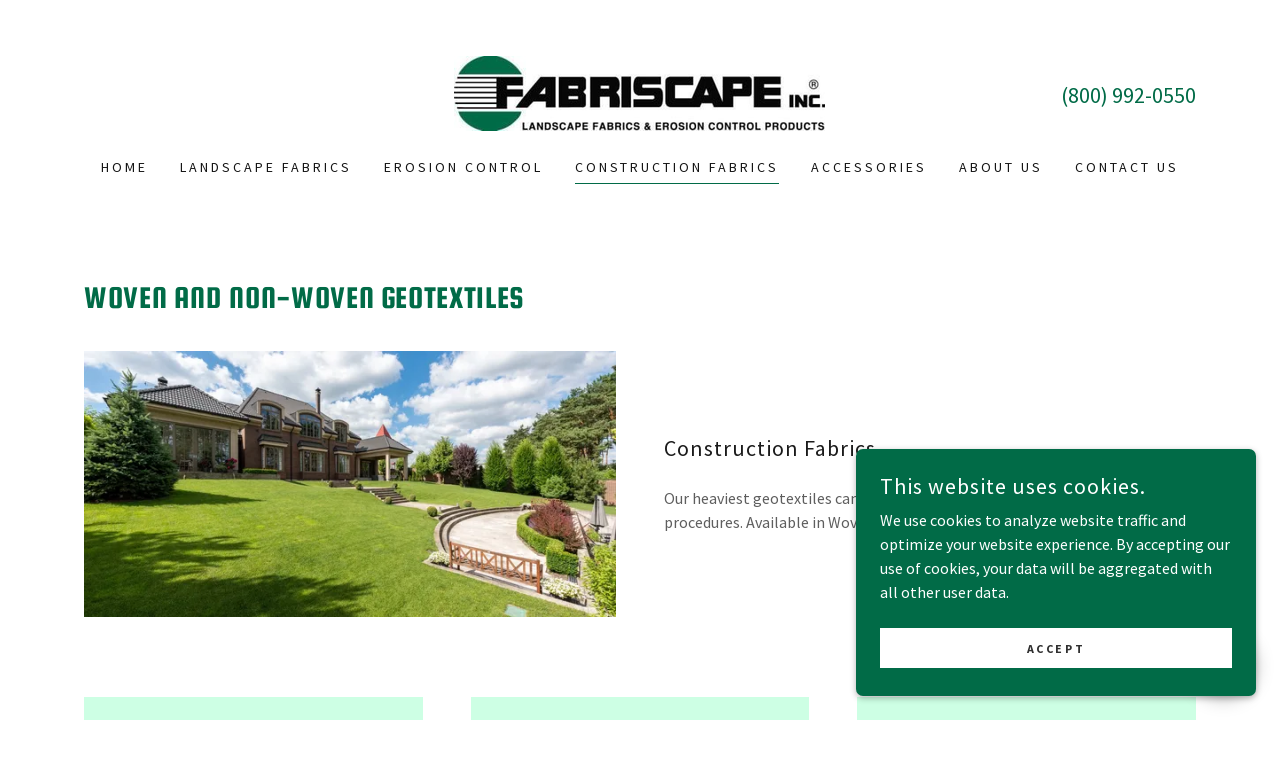

--- FILE ---
content_type: text/html;charset=utf-8
request_url: https://fabriscape.com/construction-fabrics
body_size: 13550
content:
<!DOCTYPE html><html lang="en-IN"><head><link rel="icon" href="//img1.wsimg.com/isteam/ip/8d8756de-e905-4430-9245-e61b05e6352b/favicon/d8461c1c-10b0-4ca4-a6ed-5237c9574310.png/:/rs=w:16,h:16,m" sizes="16x16"/><link rel="icon" href="//img1.wsimg.com/isteam/ip/8d8756de-e905-4430-9245-e61b05e6352b/favicon/d8461c1c-10b0-4ca4-a6ed-5237c9574310.png/:/rs=w:24,h:24,m" sizes="24x24"/><link rel="icon" href="//img1.wsimg.com/isteam/ip/8d8756de-e905-4430-9245-e61b05e6352b/favicon/d8461c1c-10b0-4ca4-a6ed-5237c9574310.png/:/rs=w:32,h:32,m" sizes="32x32"/><link rel="icon" href="//img1.wsimg.com/isteam/ip/8d8756de-e905-4430-9245-e61b05e6352b/favicon/d8461c1c-10b0-4ca4-a6ed-5237c9574310.png/:/rs=w:48,h:48,m" sizes="48x48"/><link rel="icon" href="//img1.wsimg.com/isteam/ip/8d8756de-e905-4430-9245-e61b05e6352b/favicon/d8461c1c-10b0-4ca4-a6ed-5237c9574310.png/:/rs=w:64,h:64,m" sizes="64x64"/><meta charSet="utf-8"/><meta http-equiv="X-UA-Compatible" content="IE=edge"/><meta name="viewport" content="width=device-width, initial-scale=1"/><title>Construction Fabrics - Fabriscape</title><meta name="description" content="Our construction fabrics include non-woven &amp; woven geotextiles. Tap for more details."/><meta name="author" content="Fabriscape"/><meta name="generator" content="Starfield Technologies; Go Daddy Website Builder 8.0.0000"/><link rel="manifest" href="/manifest.webmanifest"/><link rel="apple-touch-icon" sizes="57x57" href="//img1.wsimg.com/isteam/ip/8d8756de-e905-4430-9245-e61b05e6352b/logo.jpg/:/rs=w:57,h:57,m"/><link rel="apple-touch-icon" sizes="60x60" href="//img1.wsimg.com/isteam/ip/8d8756de-e905-4430-9245-e61b05e6352b/logo.jpg/:/rs=w:60,h:60,m"/><link rel="apple-touch-icon" sizes="72x72" href="//img1.wsimg.com/isteam/ip/8d8756de-e905-4430-9245-e61b05e6352b/logo.jpg/:/rs=w:72,h:72,m"/><link rel="apple-touch-icon" sizes="114x114" href="//img1.wsimg.com/isteam/ip/8d8756de-e905-4430-9245-e61b05e6352b/logo.jpg/:/rs=w:114,h:114,m"/><link rel="apple-touch-icon" sizes="120x120" href="//img1.wsimg.com/isteam/ip/8d8756de-e905-4430-9245-e61b05e6352b/logo.jpg/:/rs=w:120,h:120,m"/><link rel="apple-touch-icon" sizes="144x144" href="//img1.wsimg.com/isteam/ip/8d8756de-e905-4430-9245-e61b05e6352b/logo.jpg/:/rs=w:144,h:144,m"/><link rel="apple-touch-icon" sizes="152x152" href="//img1.wsimg.com/isteam/ip/8d8756de-e905-4430-9245-e61b05e6352b/logo.jpg/:/rs=w:152,h:152,m"/><link rel="apple-touch-icon" sizes="180x180" href="//img1.wsimg.com/isteam/ip/8d8756de-e905-4430-9245-e61b05e6352b/logo.jpg/:/rs=w:180,h:180,m"/><meta property="og:url" content="https://fabriscape.com/construction-fabrics"/>
<meta property="og:site_name" content="Fabriscape"/>
<meta property="og:title" content="Fabriscape"/>
<meta property="og:description" content="Offering Landscape &amp; Construction Fabrics, Erosion Control Products, Accessories &amp; More Since 1983"/>
<meta property="og:type" content="website"/>
<meta property="og:image" content="https://img1.wsimg.com/isteam/ip/8d8756de-e905-4430-9245-e61b05e6352b/fmf526.jpg"/>
<meta property="og:locale" content="en_IN"/>
<meta name="twitter:card" content="summary"/>
<meta name="twitter:title" content="Fabriscape"/>
<meta name="twitter:description" content="Be Loyal to the Soil"/>
<meta name="twitter:image" content="https://img1.wsimg.com/isteam/ip/8d8756de-e905-4430-9245-e61b05e6352b/fmf526.jpg"/>
<meta name="twitter:image:alt" content="Fabriscape"/>
<meta name="theme-color" content="#016b47"/><style data-inline-fonts>/* latin */
@font-face {
  font-family: 'Squada One';
  font-style: normal;
  font-weight: 400;
  font-display: swap;
  src: url(https://img1.wsimg.com/gfonts/s/squadaone/v20/BCasqZ8XsOrx4mcOk6Mtaac2WQ.woff2) format('woff2');
  unicode-range: U+0000-00FF, U+0131, U+0152-0153, U+02BB-02BC, U+02C6, U+02DA, U+02DC, U+0304, U+0308, U+0329, U+2000-206F, U+20AC, U+2122, U+2191, U+2193, U+2212, U+2215, U+FEFF, U+FFFD;
}

/* cyrillic-ext */
@font-face {
  font-family: 'Source Sans Pro';
  font-style: italic;
  font-weight: 300;
  font-display: swap;
  src: url(https://img1.wsimg.com/gfonts/s/sourcesanspro/v23/6xKwdSBYKcSV-LCoeQqfX1RYOo3qPZZMkidh18Smxg.woff2) format('woff2');
  unicode-range: U+0460-052F, U+1C80-1C8A, U+20B4, U+2DE0-2DFF, U+A640-A69F, U+FE2E-FE2F;
}
/* cyrillic */
@font-face {
  font-family: 'Source Sans Pro';
  font-style: italic;
  font-weight: 300;
  font-display: swap;
  src: url(https://img1.wsimg.com/gfonts/s/sourcesanspro/v23/6xKwdSBYKcSV-LCoeQqfX1RYOo3qPZZMkido18Smxg.woff2) format('woff2');
  unicode-range: U+0301, U+0400-045F, U+0490-0491, U+04B0-04B1, U+2116;
}
/* greek-ext */
@font-face {
  font-family: 'Source Sans Pro';
  font-style: italic;
  font-weight: 300;
  font-display: swap;
  src: url(https://img1.wsimg.com/gfonts/s/sourcesanspro/v23/6xKwdSBYKcSV-LCoeQqfX1RYOo3qPZZMkidg18Smxg.woff2) format('woff2');
  unicode-range: U+1F00-1FFF;
}
/* greek */
@font-face {
  font-family: 'Source Sans Pro';
  font-style: italic;
  font-weight: 300;
  font-display: swap;
  src: url(https://img1.wsimg.com/gfonts/s/sourcesanspro/v23/6xKwdSBYKcSV-LCoeQqfX1RYOo3qPZZMkidv18Smxg.woff2) format('woff2');
  unicode-range: U+0370-0377, U+037A-037F, U+0384-038A, U+038C, U+038E-03A1, U+03A3-03FF;
}
/* vietnamese */
@font-face {
  font-family: 'Source Sans Pro';
  font-style: italic;
  font-weight: 300;
  font-display: swap;
  src: url(https://img1.wsimg.com/gfonts/s/sourcesanspro/v23/6xKwdSBYKcSV-LCoeQqfX1RYOo3qPZZMkidj18Smxg.woff2) format('woff2');
  unicode-range: U+0102-0103, U+0110-0111, U+0128-0129, U+0168-0169, U+01A0-01A1, U+01AF-01B0, U+0300-0301, U+0303-0304, U+0308-0309, U+0323, U+0329, U+1EA0-1EF9, U+20AB;
}
/* latin-ext */
@font-face {
  font-family: 'Source Sans Pro';
  font-style: italic;
  font-weight: 300;
  font-display: swap;
  src: url(https://img1.wsimg.com/gfonts/s/sourcesanspro/v23/6xKwdSBYKcSV-LCoeQqfX1RYOo3qPZZMkidi18Smxg.woff2) format('woff2');
  unicode-range: U+0100-02BA, U+02BD-02C5, U+02C7-02CC, U+02CE-02D7, U+02DD-02FF, U+0304, U+0308, U+0329, U+1D00-1DBF, U+1E00-1E9F, U+1EF2-1EFF, U+2020, U+20A0-20AB, U+20AD-20C0, U+2113, U+2C60-2C7F, U+A720-A7FF;
}
/* latin */
@font-face {
  font-family: 'Source Sans Pro';
  font-style: italic;
  font-weight: 300;
  font-display: swap;
  src: url(https://img1.wsimg.com/gfonts/s/sourcesanspro/v23/6xKwdSBYKcSV-LCoeQqfX1RYOo3qPZZMkids18Q.woff2) format('woff2');
  unicode-range: U+0000-00FF, U+0131, U+0152-0153, U+02BB-02BC, U+02C6, U+02DA, U+02DC, U+0304, U+0308, U+0329, U+2000-206F, U+20AC, U+2122, U+2191, U+2193, U+2212, U+2215, U+FEFF, U+FFFD;
}
/* cyrillic-ext */
@font-face {
  font-family: 'Source Sans Pro';
  font-style: italic;
  font-weight: 400;
  font-display: swap;
  src: url(https://img1.wsimg.com/gfonts/s/sourcesanspro/v23/6xK1dSBYKcSV-LCoeQqfX1RYOo3qPZ7qsDJT9g.woff2) format('woff2');
  unicode-range: U+0460-052F, U+1C80-1C8A, U+20B4, U+2DE0-2DFF, U+A640-A69F, U+FE2E-FE2F;
}
/* cyrillic */
@font-face {
  font-family: 'Source Sans Pro';
  font-style: italic;
  font-weight: 400;
  font-display: swap;
  src: url(https://img1.wsimg.com/gfonts/s/sourcesanspro/v23/6xK1dSBYKcSV-LCoeQqfX1RYOo3qPZ7jsDJT9g.woff2) format('woff2');
  unicode-range: U+0301, U+0400-045F, U+0490-0491, U+04B0-04B1, U+2116;
}
/* greek-ext */
@font-face {
  font-family: 'Source Sans Pro';
  font-style: italic;
  font-weight: 400;
  font-display: swap;
  src: url(https://img1.wsimg.com/gfonts/s/sourcesanspro/v23/6xK1dSBYKcSV-LCoeQqfX1RYOo3qPZ7rsDJT9g.woff2) format('woff2');
  unicode-range: U+1F00-1FFF;
}
/* greek */
@font-face {
  font-family: 'Source Sans Pro';
  font-style: italic;
  font-weight: 400;
  font-display: swap;
  src: url(https://img1.wsimg.com/gfonts/s/sourcesanspro/v23/6xK1dSBYKcSV-LCoeQqfX1RYOo3qPZ7ksDJT9g.woff2) format('woff2');
  unicode-range: U+0370-0377, U+037A-037F, U+0384-038A, U+038C, U+038E-03A1, U+03A3-03FF;
}
/* vietnamese */
@font-face {
  font-family: 'Source Sans Pro';
  font-style: italic;
  font-weight: 400;
  font-display: swap;
  src: url(https://img1.wsimg.com/gfonts/s/sourcesanspro/v23/6xK1dSBYKcSV-LCoeQqfX1RYOo3qPZ7osDJT9g.woff2) format('woff2');
  unicode-range: U+0102-0103, U+0110-0111, U+0128-0129, U+0168-0169, U+01A0-01A1, U+01AF-01B0, U+0300-0301, U+0303-0304, U+0308-0309, U+0323, U+0329, U+1EA0-1EF9, U+20AB;
}
/* latin-ext */
@font-face {
  font-family: 'Source Sans Pro';
  font-style: italic;
  font-weight: 400;
  font-display: swap;
  src: url(https://img1.wsimg.com/gfonts/s/sourcesanspro/v23/6xK1dSBYKcSV-LCoeQqfX1RYOo3qPZ7psDJT9g.woff2) format('woff2');
  unicode-range: U+0100-02BA, U+02BD-02C5, U+02C7-02CC, U+02CE-02D7, U+02DD-02FF, U+0304, U+0308, U+0329, U+1D00-1DBF, U+1E00-1E9F, U+1EF2-1EFF, U+2020, U+20A0-20AB, U+20AD-20C0, U+2113, U+2C60-2C7F, U+A720-A7FF;
}
/* latin */
@font-face {
  font-family: 'Source Sans Pro';
  font-style: italic;
  font-weight: 400;
  font-display: swap;
  src: url(https://img1.wsimg.com/gfonts/s/sourcesanspro/v23/6xK1dSBYKcSV-LCoeQqfX1RYOo3qPZ7nsDI.woff2) format('woff2');
  unicode-range: U+0000-00FF, U+0131, U+0152-0153, U+02BB-02BC, U+02C6, U+02DA, U+02DC, U+0304, U+0308, U+0329, U+2000-206F, U+20AC, U+2122, U+2191, U+2193, U+2212, U+2215, U+FEFF, U+FFFD;
}
/* cyrillic-ext */
@font-face {
  font-family: 'Source Sans Pro';
  font-style: italic;
  font-weight: 700;
  font-display: swap;
  src: url(https://img1.wsimg.com/gfonts/s/sourcesanspro/v23/6xKwdSBYKcSV-LCoeQqfX1RYOo3qPZZclSdh18Smxg.woff2) format('woff2');
  unicode-range: U+0460-052F, U+1C80-1C8A, U+20B4, U+2DE0-2DFF, U+A640-A69F, U+FE2E-FE2F;
}
/* cyrillic */
@font-face {
  font-family: 'Source Sans Pro';
  font-style: italic;
  font-weight: 700;
  font-display: swap;
  src: url(https://img1.wsimg.com/gfonts/s/sourcesanspro/v23/6xKwdSBYKcSV-LCoeQqfX1RYOo3qPZZclSdo18Smxg.woff2) format('woff2');
  unicode-range: U+0301, U+0400-045F, U+0490-0491, U+04B0-04B1, U+2116;
}
/* greek-ext */
@font-face {
  font-family: 'Source Sans Pro';
  font-style: italic;
  font-weight: 700;
  font-display: swap;
  src: url(https://img1.wsimg.com/gfonts/s/sourcesanspro/v23/6xKwdSBYKcSV-LCoeQqfX1RYOo3qPZZclSdg18Smxg.woff2) format('woff2');
  unicode-range: U+1F00-1FFF;
}
/* greek */
@font-face {
  font-family: 'Source Sans Pro';
  font-style: italic;
  font-weight: 700;
  font-display: swap;
  src: url(https://img1.wsimg.com/gfonts/s/sourcesanspro/v23/6xKwdSBYKcSV-LCoeQqfX1RYOo3qPZZclSdv18Smxg.woff2) format('woff2');
  unicode-range: U+0370-0377, U+037A-037F, U+0384-038A, U+038C, U+038E-03A1, U+03A3-03FF;
}
/* vietnamese */
@font-face {
  font-family: 'Source Sans Pro';
  font-style: italic;
  font-weight: 700;
  font-display: swap;
  src: url(https://img1.wsimg.com/gfonts/s/sourcesanspro/v23/6xKwdSBYKcSV-LCoeQqfX1RYOo3qPZZclSdj18Smxg.woff2) format('woff2');
  unicode-range: U+0102-0103, U+0110-0111, U+0128-0129, U+0168-0169, U+01A0-01A1, U+01AF-01B0, U+0300-0301, U+0303-0304, U+0308-0309, U+0323, U+0329, U+1EA0-1EF9, U+20AB;
}
/* latin-ext */
@font-face {
  font-family: 'Source Sans Pro';
  font-style: italic;
  font-weight: 700;
  font-display: swap;
  src: url(https://img1.wsimg.com/gfonts/s/sourcesanspro/v23/6xKwdSBYKcSV-LCoeQqfX1RYOo3qPZZclSdi18Smxg.woff2) format('woff2');
  unicode-range: U+0100-02BA, U+02BD-02C5, U+02C7-02CC, U+02CE-02D7, U+02DD-02FF, U+0304, U+0308, U+0329, U+1D00-1DBF, U+1E00-1E9F, U+1EF2-1EFF, U+2020, U+20A0-20AB, U+20AD-20C0, U+2113, U+2C60-2C7F, U+A720-A7FF;
}
/* latin */
@font-face {
  font-family: 'Source Sans Pro';
  font-style: italic;
  font-weight: 700;
  font-display: swap;
  src: url(https://img1.wsimg.com/gfonts/s/sourcesanspro/v23/6xKwdSBYKcSV-LCoeQqfX1RYOo3qPZZclSds18Q.woff2) format('woff2');
  unicode-range: U+0000-00FF, U+0131, U+0152-0153, U+02BB-02BC, U+02C6, U+02DA, U+02DC, U+0304, U+0308, U+0329, U+2000-206F, U+20AC, U+2122, U+2191, U+2193, U+2212, U+2215, U+FEFF, U+FFFD;
}
/* cyrillic-ext */
@font-face {
  font-family: 'Source Sans Pro';
  font-style: normal;
  font-weight: 300;
  font-display: swap;
  src: url(https://img1.wsimg.com/gfonts/s/sourcesanspro/v23/6xKydSBYKcSV-LCoeQqfX1RYOo3ik4zwmhduz8A.woff2) format('woff2');
  unicode-range: U+0460-052F, U+1C80-1C8A, U+20B4, U+2DE0-2DFF, U+A640-A69F, U+FE2E-FE2F;
}
/* cyrillic */
@font-face {
  font-family: 'Source Sans Pro';
  font-style: normal;
  font-weight: 300;
  font-display: swap;
  src: url(https://img1.wsimg.com/gfonts/s/sourcesanspro/v23/6xKydSBYKcSV-LCoeQqfX1RYOo3ik4zwkxduz8A.woff2) format('woff2');
  unicode-range: U+0301, U+0400-045F, U+0490-0491, U+04B0-04B1, U+2116;
}
/* greek-ext */
@font-face {
  font-family: 'Source Sans Pro';
  font-style: normal;
  font-weight: 300;
  font-display: swap;
  src: url(https://img1.wsimg.com/gfonts/s/sourcesanspro/v23/6xKydSBYKcSV-LCoeQqfX1RYOo3ik4zwmxduz8A.woff2) format('woff2');
  unicode-range: U+1F00-1FFF;
}
/* greek */
@font-face {
  font-family: 'Source Sans Pro';
  font-style: normal;
  font-weight: 300;
  font-display: swap;
  src: url(https://img1.wsimg.com/gfonts/s/sourcesanspro/v23/6xKydSBYKcSV-LCoeQqfX1RYOo3ik4zwlBduz8A.woff2) format('woff2');
  unicode-range: U+0370-0377, U+037A-037F, U+0384-038A, U+038C, U+038E-03A1, U+03A3-03FF;
}
/* vietnamese */
@font-face {
  font-family: 'Source Sans Pro';
  font-style: normal;
  font-weight: 300;
  font-display: swap;
  src: url(https://img1.wsimg.com/gfonts/s/sourcesanspro/v23/6xKydSBYKcSV-LCoeQqfX1RYOo3ik4zwmBduz8A.woff2) format('woff2');
  unicode-range: U+0102-0103, U+0110-0111, U+0128-0129, U+0168-0169, U+01A0-01A1, U+01AF-01B0, U+0300-0301, U+0303-0304, U+0308-0309, U+0323, U+0329, U+1EA0-1EF9, U+20AB;
}
/* latin-ext */
@font-face {
  font-family: 'Source Sans Pro';
  font-style: normal;
  font-weight: 300;
  font-display: swap;
  src: url(https://img1.wsimg.com/gfonts/s/sourcesanspro/v23/6xKydSBYKcSV-LCoeQqfX1RYOo3ik4zwmRduz8A.woff2) format('woff2');
  unicode-range: U+0100-02BA, U+02BD-02C5, U+02C7-02CC, U+02CE-02D7, U+02DD-02FF, U+0304, U+0308, U+0329, U+1D00-1DBF, U+1E00-1E9F, U+1EF2-1EFF, U+2020, U+20A0-20AB, U+20AD-20C0, U+2113, U+2C60-2C7F, U+A720-A7FF;
}
/* latin */
@font-face {
  font-family: 'Source Sans Pro';
  font-style: normal;
  font-weight: 300;
  font-display: swap;
  src: url(https://img1.wsimg.com/gfonts/s/sourcesanspro/v23/6xKydSBYKcSV-LCoeQqfX1RYOo3ik4zwlxdu.woff2) format('woff2');
  unicode-range: U+0000-00FF, U+0131, U+0152-0153, U+02BB-02BC, U+02C6, U+02DA, U+02DC, U+0304, U+0308, U+0329, U+2000-206F, U+20AC, U+2122, U+2191, U+2193, U+2212, U+2215, U+FEFF, U+FFFD;
}
/* cyrillic-ext */
@font-face {
  font-family: 'Source Sans Pro';
  font-style: normal;
  font-weight: 400;
  font-display: swap;
  src: url(https://img1.wsimg.com/gfonts/s/sourcesanspro/v23/6xK3dSBYKcSV-LCoeQqfX1RYOo3qNa7lqDY.woff2) format('woff2');
  unicode-range: U+0460-052F, U+1C80-1C8A, U+20B4, U+2DE0-2DFF, U+A640-A69F, U+FE2E-FE2F;
}
/* cyrillic */
@font-face {
  font-family: 'Source Sans Pro';
  font-style: normal;
  font-weight: 400;
  font-display: swap;
  src: url(https://img1.wsimg.com/gfonts/s/sourcesanspro/v23/6xK3dSBYKcSV-LCoeQqfX1RYOo3qPK7lqDY.woff2) format('woff2');
  unicode-range: U+0301, U+0400-045F, U+0490-0491, U+04B0-04B1, U+2116;
}
/* greek-ext */
@font-face {
  font-family: 'Source Sans Pro';
  font-style: normal;
  font-weight: 400;
  font-display: swap;
  src: url(https://img1.wsimg.com/gfonts/s/sourcesanspro/v23/6xK3dSBYKcSV-LCoeQqfX1RYOo3qNK7lqDY.woff2) format('woff2');
  unicode-range: U+1F00-1FFF;
}
/* greek */
@font-face {
  font-family: 'Source Sans Pro';
  font-style: normal;
  font-weight: 400;
  font-display: swap;
  src: url(https://img1.wsimg.com/gfonts/s/sourcesanspro/v23/6xK3dSBYKcSV-LCoeQqfX1RYOo3qO67lqDY.woff2) format('woff2');
  unicode-range: U+0370-0377, U+037A-037F, U+0384-038A, U+038C, U+038E-03A1, U+03A3-03FF;
}
/* vietnamese */
@font-face {
  font-family: 'Source Sans Pro';
  font-style: normal;
  font-weight: 400;
  font-display: swap;
  src: url(https://img1.wsimg.com/gfonts/s/sourcesanspro/v23/6xK3dSBYKcSV-LCoeQqfX1RYOo3qN67lqDY.woff2) format('woff2');
  unicode-range: U+0102-0103, U+0110-0111, U+0128-0129, U+0168-0169, U+01A0-01A1, U+01AF-01B0, U+0300-0301, U+0303-0304, U+0308-0309, U+0323, U+0329, U+1EA0-1EF9, U+20AB;
}
/* latin-ext */
@font-face {
  font-family: 'Source Sans Pro';
  font-style: normal;
  font-weight: 400;
  font-display: swap;
  src: url(https://img1.wsimg.com/gfonts/s/sourcesanspro/v23/6xK3dSBYKcSV-LCoeQqfX1RYOo3qNq7lqDY.woff2) format('woff2');
  unicode-range: U+0100-02BA, U+02BD-02C5, U+02C7-02CC, U+02CE-02D7, U+02DD-02FF, U+0304, U+0308, U+0329, U+1D00-1DBF, U+1E00-1E9F, U+1EF2-1EFF, U+2020, U+20A0-20AB, U+20AD-20C0, U+2113, U+2C60-2C7F, U+A720-A7FF;
}
/* latin */
@font-face {
  font-family: 'Source Sans Pro';
  font-style: normal;
  font-weight: 400;
  font-display: swap;
  src: url(https://img1.wsimg.com/gfonts/s/sourcesanspro/v23/6xK3dSBYKcSV-LCoeQqfX1RYOo3qOK7l.woff2) format('woff2');
  unicode-range: U+0000-00FF, U+0131, U+0152-0153, U+02BB-02BC, U+02C6, U+02DA, U+02DC, U+0304, U+0308, U+0329, U+2000-206F, U+20AC, U+2122, U+2191, U+2193, U+2212, U+2215, U+FEFF, U+FFFD;
}
/* cyrillic-ext */
@font-face {
  font-family: 'Source Sans Pro';
  font-style: normal;
  font-weight: 700;
  font-display: swap;
  src: url(https://img1.wsimg.com/gfonts/s/sourcesanspro/v23/6xKydSBYKcSV-LCoeQqfX1RYOo3ig4vwmhduz8A.woff2) format('woff2');
  unicode-range: U+0460-052F, U+1C80-1C8A, U+20B4, U+2DE0-2DFF, U+A640-A69F, U+FE2E-FE2F;
}
/* cyrillic */
@font-face {
  font-family: 'Source Sans Pro';
  font-style: normal;
  font-weight: 700;
  font-display: swap;
  src: url(https://img1.wsimg.com/gfonts/s/sourcesanspro/v23/6xKydSBYKcSV-LCoeQqfX1RYOo3ig4vwkxduz8A.woff2) format('woff2');
  unicode-range: U+0301, U+0400-045F, U+0490-0491, U+04B0-04B1, U+2116;
}
/* greek-ext */
@font-face {
  font-family: 'Source Sans Pro';
  font-style: normal;
  font-weight: 700;
  font-display: swap;
  src: url(https://img1.wsimg.com/gfonts/s/sourcesanspro/v23/6xKydSBYKcSV-LCoeQqfX1RYOo3ig4vwmxduz8A.woff2) format('woff2');
  unicode-range: U+1F00-1FFF;
}
/* greek */
@font-face {
  font-family: 'Source Sans Pro';
  font-style: normal;
  font-weight: 700;
  font-display: swap;
  src: url(https://img1.wsimg.com/gfonts/s/sourcesanspro/v23/6xKydSBYKcSV-LCoeQqfX1RYOo3ig4vwlBduz8A.woff2) format('woff2');
  unicode-range: U+0370-0377, U+037A-037F, U+0384-038A, U+038C, U+038E-03A1, U+03A3-03FF;
}
/* vietnamese */
@font-face {
  font-family: 'Source Sans Pro';
  font-style: normal;
  font-weight: 700;
  font-display: swap;
  src: url(https://img1.wsimg.com/gfonts/s/sourcesanspro/v23/6xKydSBYKcSV-LCoeQqfX1RYOo3ig4vwmBduz8A.woff2) format('woff2');
  unicode-range: U+0102-0103, U+0110-0111, U+0128-0129, U+0168-0169, U+01A0-01A1, U+01AF-01B0, U+0300-0301, U+0303-0304, U+0308-0309, U+0323, U+0329, U+1EA0-1EF9, U+20AB;
}
/* latin-ext */
@font-face {
  font-family: 'Source Sans Pro';
  font-style: normal;
  font-weight: 700;
  font-display: swap;
  src: url(https://img1.wsimg.com/gfonts/s/sourcesanspro/v23/6xKydSBYKcSV-LCoeQqfX1RYOo3ig4vwmRduz8A.woff2) format('woff2');
  unicode-range: U+0100-02BA, U+02BD-02C5, U+02C7-02CC, U+02CE-02D7, U+02DD-02FF, U+0304, U+0308, U+0329, U+1D00-1DBF, U+1E00-1E9F, U+1EF2-1EFF, U+2020, U+20A0-20AB, U+20AD-20C0, U+2113, U+2C60-2C7F, U+A720-A7FF;
}
/* latin */
@font-face {
  font-family: 'Source Sans Pro';
  font-style: normal;
  font-weight: 700;
  font-display: swap;
  src: url(https://img1.wsimg.com/gfonts/s/sourcesanspro/v23/6xKydSBYKcSV-LCoeQqfX1RYOo3ig4vwlxdu.woff2) format('woff2');
  unicode-range: U+0000-00FF, U+0131, U+0152-0153, U+02BB-02BC, U+02C6, U+02DA, U+02DC, U+0304, U+0308, U+0329, U+2000-206F, U+20AC, U+2122, U+2191, U+2193, U+2212, U+2215, U+FEFF, U+FFFD;
}
</style><style>.x{-ms-text-size-adjust:100%;-webkit-text-size-adjust:100%;-webkit-tap-highlight-color:rgba(0,0,0,0);margin:0;box-sizing:border-box}.x *,.x :after,.x :before{box-sizing:inherit}.x-el a[href^="mailto:"]:not(.x-el),.x-el a[href^="tel:"]:not(.x-el){color:inherit;font-size:inherit;text-decoration:inherit}.x-el-article,.x-el-aside,.x-el-details,.x-el-figcaption,.x-el-figure,.x-el-footer,.x-el-header,.x-el-hgroup,.x-el-main,.x-el-menu,.x-el-nav,.x-el-section,.x-el-summary{display:block}.x-el-audio,.x-el-canvas,.x-el-progress,.x-el-video{display:inline-block;vertical-align:baseline}.x-el-audio:not([controls]){display:none;height:0}.x-el-template{display:none}.x-el-a{background-color:transparent;color:inherit}.x-el-a:active,.x-el-a:hover{outline:0}.x-el-abbr[title]{border-bottom:1px dotted}.x-el-b,.x-el-strong{font-weight:700}.x-el-dfn{font-style:italic}.x-el-mark{background:#ff0;color:#000}.x-el-small{font-size:80%}.x-el-sub,.x-el-sup{font-size:75%;line-height:0;position:relative;vertical-align:baseline}.x-el-sup{top:-.5em}.x-el-sub{bottom:-.25em}.x-el-img{vertical-align:middle;border:0}.x-el-svg:not(:root){overflow:hidden}.x-el-figure{margin:0}.x-el-hr{box-sizing:content-box;height:0}.x-el-pre{overflow:auto}.x-el-code,.x-el-kbd,.x-el-pre,.x-el-samp{font-family:monospace,monospace;font-size:1em}.x-el-button,.x-el-input,.x-el-optgroup,.x-el-select,.x-el-textarea{color:inherit;font:inherit;margin:0}.x-el-button{overflow:visible}.x-el-button,.x-el-select{text-transform:none}.x-el-button,.x-el-input[type=button],.x-el-input[type=reset],.x-el-input[type=submit]{-webkit-appearance:button;cursor:pointer}.x-el-button[disabled],.x-el-input[disabled]{cursor:default}.x-el-button::-moz-focus-inner,.x-el-input::-moz-focus-inner{border:0;padding:0}.x-el-input{line-height:normal}.x-el-input[type=checkbox],.x-el-input[type=radio]{box-sizing:border-box;padding:0}.x-el-input[type=number]::-webkit-inner-spin-button,.x-el-input[type=number]::-webkit-outer-spin-button{height:auto}.x-el-input[type=search]{-webkit-appearance:textfield;box-sizing:content-box}.x-el-input[type=search]::-webkit-search-cancel-button,.x-el-input[type=search]::-webkit-search-decoration{-webkit-appearance:none}.x-el-textarea{border:0}.x-el-fieldset{border:1px solid silver;margin:0 2px;padding:.35em .625em .75em}.x-el-legend{border:0;padding:0}.x-el-textarea{overflow:auto}.x-el-optgroup{font-weight:700}.x-el-table{border-collapse:collapse;border-spacing:0}.x-el-td,.x-el-th{padding:0}.x{-webkit-font-smoothing:antialiased}.x-el-hr{border:0}.x-el-fieldset,.x-el-input,.x-el-select,.x-el-textarea{margin-top:0;margin-bottom:0}.x-el-fieldset,.x-el-input[type=email],.x-el-input[type=text],.x-el-textarea{width:100%}.x-el-label{vertical-align:middle}.x-el-input{border-style:none;padding:.5em;vertical-align:middle}.x-el-select:not([multiple]){vertical-align:middle}.x-el-textarea{line-height:1.75;padding:.5em}.x-el.d-none{display:none!important}.sideline-footer{margin-top:auto}.disable-scroll{touch-action:none;overflow:hidden;position:fixed;max-width:100vw}@-webkit-keyframes loaderscale{0%{transform:scale(1);opacity:1}45%{transform:scale(.1);opacity:.7}80%{transform:scale(1);opacity:1}}@keyframes loaderscale{0%{transform:scale(1);opacity:1}45%{transform:scale(.1);opacity:.7}80%{transform:scale(1);opacity:1}}.x-loader svg{display:inline-block}.x-loader svg:first-child{-webkit-animation:loaderscale .75s cubic-bezier(.2,.68,.18,1.08) -.24s infinite;animation:loaderscale .75s cubic-bezier(.2,.68,.18,1.08) -.24s infinite}.x-loader svg:nth-child(2){-webkit-animation:loaderscale .75s cubic-bezier(.2,.68,.18,1.08) -.12s infinite;animation:loaderscale .75s cubic-bezier(.2,.68,.18,1.08) -.12s infinite}.x-loader svg:nth-child(3){-webkit-animation:loaderscale .75s cubic-bezier(.2,.68,.18,1.08) 0s infinite;animation:loaderscale .75s cubic-bezier(.2,.68,.18,1.08) 0s infinite}.x-icon>svg{transition:transform .33s ease-in-out}.x-icon>svg.rotate-90{transform:rotate(-90deg)}.x-icon>svg.rotate90{transform:rotate(90deg)}.x-icon>svg.rotate-180{transform:rotate(-180deg)}.x-icon>svg.rotate180{transform:rotate(180deg)}.x-rt:after{content:"";clear:both}.x-rt ol,.x-rt ul{text-align:left}.x-rt p{margin:0}.x-rt br{clear:both}.mte-inline-block{display:inline-block}@media only screen and (min-device-width:1025px){:root select,_::-webkit-full-page-media,_:future{font-family:sans-serif!important}}

</style>
<style>/*
Copyright (c) 2011, Admix Designs (http://www.admixdesigns.com/) with Reserved Font Name Squada.

This Font Software is licensed under the SIL Open Font License, Version 1.1.
This license is copied below, and is also available with a FAQ at: http://scripts.sil.org/OFL

—————————————————————————————-
SIL OPEN FONT LICENSE Version 1.1 - 26 February 2007
—————————————————————————————-
*/

/*
Copyright 2010, 2012, 2014 Adobe Systems Incorporated (http://www.adobe.com/), with Reserved Font Name Source.

This Font Software is licensed under the SIL Open Font License, Version 1.1.
This license is copied below, and is also available with a FAQ at: http://scripts.sil.org/OFL

—————————————————————————————-
SIL OPEN FONT LICENSE Version 1.1 - 26 February 2007
—————————————————————————————-
*/
</style>
<style data-glamor="cxs-default-sheet">.x .c1-1{letter-spacing:normal}.x .c1-2{text-transform:none}.x .c1-3{background-color:rgb(255, 255, 255)}.x .c1-4{width:100%}.x .c1-5 > div{position:relative}.x .c1-6 > div{overflow:hidden}.x .c1-7 > div{margin-top:auto}.x .c1-8 > div{margin-right:auto}.x .c1-9 > div{margin-bottom:auto}.x .c1-a > div{margin-left:auto}.x .c1-b{font-family:'Source Sans Pro', arial, sans-serif}.x .c1-c{font-size:16px}.x .c1-h{padding-top:40px}.x .c1-i{padding-bottom:40px}.x .c1-j{padding:0 !important}.x .c1-k:before{content:""}.x .c1-l:before{display:table}.x .c1-m:before{clear:both}.x .c1-n:after{content:""}.x .c1-o:after{display:table}.x .c1-p:after{clear:both}.x .c1-s{position:relative}.x .c1-t{margin-bottom:0px}.x .c1-v{margin-left:auto}.x .c1-w{margin-right:auto}.x .c1-x{padding-left:24px}.x .c1-y{padding-right:24px}.x .c1-z{max-width:100%}.x .c1-10{display:none}.x .c1-12{margin-top:32px}.x .c1-13{margin-bottom:32px}.x .c1-18{flex:1}.x .c1-19{display:flex}.x .c1-1a{justify-content:space-between}.x .c1-1b{align-items:center}.x .c1-1c{padding-top:24px}.x .c1-1d{width:30%}.x .c1-1e{justify-content:center}.x .c1-1f{text-align:center}.x .c1-1g{width:40%}.x .c1-1h{letter-spacing:0.02em}.x .c1-1i{text-transform:uppercase}.x .c1-1j{display:inline-block}.x .c1-1k{font-family:'Squada One', sans-serif}.x .c1-1l{max-width:calc(100% - 0.1px)}.x .c1-1q{letter-spacing:inherit}.x .c1-1r{text-transform:inherit}.x .c1-1s{text-decoration:none}.x .c1-1t{word-wrap:break-word}.x .c1-1u{overflow-wrap:break-word}.x .c1-1v{display:inline}.x .c1-1w{cursor:pointer}.x .c1-1x{border-top:0px}.x .c1-1y{border-right:0px}.x .c1-1z{border-bottom:0px}.x .c1-20{border-left:0px}.x .c1-21{width:auto}.x .c1-22{color:rgb(1, 107, 71)}.x .c1-23{font-weight:inherit}.x .c1-24:hover{color:rgb(0, 74, 48)}.x .c1-25:active{color:rgb(0, 49, 30)}.x .c1-26{padding-top:0px}.x .c1-27{padding-right:0px}.x .c1-28{padding-bottom:0px}.x .c1-29{padding-left:0px}.x .c1-2a{[object -object]:0px}.x .c1-2c{margin-top:0}.x .c1-2d{vertical-align:middle}.x .c1-2e{aspect-ratio:4.95 / 1}.x .c1-2f{object-fit:contain}.x .c1-2g{height:80px}.x .c1-2h{background-color:transparent}.x .c1-2i{transition:max-height .5s}.x .c1-2j{border-radius:0px !important}.x .c1-31{justify-content:flex-end}.x .c1-32{line-height:1.5}.x .c1-33 a{text-decoration:none}.x .c1-34{padding-top:4px}.x .c1-35{font-size:22px}.x .c1-36{font-weight:400}.x .c1-3b{color:inherit !important}.x .c1-3c{font-size:inherit !important}.x .c1-3d{padding-bottom:24px}.x .c1-3e{line-height:24px}.x .c1-3f{margin-left:0}.x .c1-3g{margin-right:0}.x .c1-3h{-webkit-margin-before:0}.x .c1-3i{-webkit-margin-after:0}.x .c1-3j{-webkit-padding-start:0}.x .c1-3k{color:rgb(87, 87, 87)}.x .c1-3l{margin-bottom:none}.x .c1-3m{list-style:none}.x .c1-3n{vertical-align:top}.x .c1-3o{padding-left:32px}.x .c1-3p{white-space:nowrap}.x .c1-3q{visibility:hidden}.x .c1-3r:first-child{margin-left:0}.x .c1-3s:first-child{padding-left:0}.x .c1-3t{letter-spacing:0.214em}.x .c1-3u{display:block}.x .c1-3v{margin-left:-6px}.x .c1-3w{margin-right:-6px}.x .c1-3x{margin-top:-6px}.x .c1-3y{margin-bottom:-6px}.x .c1-3z{padding-left:6px}.x .c1-40{padding-right:6px}.x .c1-41{padding-top:6px}.x .c1-42{padding-bottom:6px}.x .c1-43{color:rgb(21, 21, 21)}.x .c1-44{font-size:14px}.x .c1-45:hover{color:rgb(1, 107, 71)}.x .c1-46:active{color:rgb(21, 21, 21)}.x .c1-4b{margin-bottom:-5px}.x .c1-4c{border-bottom:1px solid}.x .c1-4d{border-color:rgb(1, 107, 71)}.x .c1-4e{padding-bottom:4px}.x .c1-4f{color:inherit}.x .c1-4g{transition:transform .33s ease-in-out}.x .c1-4h{transform:rotate(0deg)}.x .c1-4i{border-radius:0px}.x .c1-4j{box-shadow:0 3px 6px 3px rgba(0, 0, 0, 0.16)}.x .c1-4k{padding-top:16px}.x .c1-4l{padding-bottom:16px}.x .c1-4m{padding-left:16px}.x .c1-4n{padding-right:16px}.x .c1-4o{position:absolute}.x .c1-4p{right:0px}.x .c1-4q{top:32px}.x .c1-4r{max-height:45vh}.x .c1-4s{overflow-y:auto}.x .c1-4t{z-index:1003}.x .c1-4w{color:rgb(94, 94, 94)}.x .c1-4x{text-align:left}.x .c1-4y:last-child{margin-bottom:0}.x .c1-4z{margin-top:8px}.x .c1-50{margin-bottom:8px}.x .c1-51{color:rgb(27, 27, 27)}.x .c1-52:active{color:rgb(27, 27, 27)}.x .c1-54{width:15%}.x .c1-55{justify-content:flex-start}.x .c1-56{width:70%}.x .c1-57{background-color:rgb(205, 255, 228)}.x .c1-58{position:fixed}.x .c1-59{top:0px}.x .c1-5a{height:100%}.x .c1-5b{z-index:10002}.x .c1-5c{padding-top:56px}.x .c1-5d{-webkit-overflow-scrolling:touch}.x .c1-5e{transform:translateX(-249vw)}.x .c1-5f{overscroll-behavior:contain}.x .c1-5g{box-shadow:0 2px 6px 0px rgba(0,0,0,0.2)}.x .c1-5h{transition:transform .3s ease-in-out}.x .c1-5i{overflow:hidden}.x .c1-5j{flex-direction:column}.x .c1-5k{color:black}.x .c1-5l{line-height:1.3em}.x .c1-5m{font-style:normal}.x .c1-5n{top:15px}.x .c1-5o{right:15px}.x .c1-5p{font-size:28px}.x .c1-5u{padding-right:32px}.x .c1-5v{overflow-x:hidden}.x .c1-5w{overscroll-behavior:none}.x .c1-5x > :not(:first-child){margin-top:16px}.x .c1-5y{border-color:rgba(185, 185, 185, 0.5)}.x .c1-5z{border-bottom-width:0px}.x .c1-60{border-bottom-style:solid}.x .c1-61:last-child{border-bottom:0}.x .c1-62{letter-spacing:0.136em}.x .c1-63{min-width:200px}.x .c1-64:active{color:rgb(1, 107, 71)}.x .c1-66{font-weight:700}.x .c1-67{line-height:1.4}.x .c1-68{margin-bottom:24px}.x .c1-6a{font-size:unset}.x .c1-6b{font-family:unset}.x .c1-6c{letter-spacing:unset}.x .c1-6d{text-transform:unset}.x .c1-6e{box-sizing:border-box}.x .c1-6f{flex-direction:row}.x .c1-6g{flex-wrap:wrap}.x .c1-6h{margin-right:-12px}.x .c1-6i{margin-bottom:-24px}.x .c1-6j{margin-left:-12px}.x .c1-6o{flex-grow:1}.x .c1-6p{flex-shrink:1}.x .c1-6q{flex-basis:100%}.x .c1-6r{padding-right:12px}.x .c1-6s{padding-bottom:48px}.x .c1-6t{padding-left:12px}.x .c1-6y{align-self:flex-start}.x .c1-73{border-width:0 !important}.x .c1-74{aspect-ratio:2 / 1}.x .c1-75{order:-1}.x .c1-76{z-index:1}.x .c1-78 > *{max-width:100%}.x .c1-79{align-items:flex-start}.x .c1-7a > :nth-child(n){margin-bottom:24px}.x .c1-7b  > :last-child{margin-bottom:0 !important}.x .c1-7e{letter-spacing:0.045em}.x .c1-7f{line-height:1.25}.x .c1-7g > p > ol{text-align:left}.x .c1-7h > p > ol{display:block}.x .c1-7i > p > ol{padding-left:1.3em}.x .c1-7j > p > ol{margin-left:16px}.x .c1-7k > p > ol{margin-right:16px}.x .c1-7l > p > ol{margin-top:auto}.x .c1-7m > p > ol{margin-bottom:auto}.x .c1-7n > p > ul{text-align:left}.x .c1-7o > p > ul{display:block}.x .c1-7p > p > ul{padding-left:1.3em}.x .c1-7q > p > ul{margin-left:16px}.x .c1-7r > p > ul{margin-right:16px}.x .c1-7s > p > ul{margin-top:auto}.x .c1-7t > p > ul{margin-bottom:auto}.x .c1-7u > ul{text-align:left}.x .c1-7v > ul{display:block}.x .c1-7w > ul{padding-left:1.3em}.x .c1-7x > ul{margin-left:16px}.x .c1-7y > ul{margin-right:16px}.x .c1-7z > ul{margin-top:auto}.x .c1-80 > ul{margin-bottom:auto}.x .c1-81 > ol{text-align:left}.x .c1-82 > ol{display:block}.x .c1-83 > ol{padding-left:1.3em}.x .c1-84 > ol{margin-left:16px}.x .c1-85 > ol{margin-right:16px}.x .c1-86 > ol{margin-top:auto}.x .c1-87 > ol{margin-bottom:auto}.x .c1-8b{line-height:inherit}.x .c1-8c{font-style:italic}.x .c1-8d{text-decoration:line-through}.x .c1-8e{text-decoration:underline}.x .c1-8h{padding-bottom:32px}.x .c1-8i{padding-top:32px}.x .c1-8j > :nth-child(n){margin-bottom:0px}.x .c1-8k{width:inherit}.x .c1-8o{flex-grow:0}.x .c1-8p{margin-left:32px}.x .c1-8q{margin-right:32px}.x .c1-8r{align-self:auto}.x .c1-8s{border-style:none}.x .c1-8t{display:inline-flex}.x .c1-8u{align-items:flex-end}.x .c1-8v{min-height:40px}.x .c1-8w svg{margin-top:-2px}.x .c1-8x svg{transform:translateX(0)}.x .c1-8y svg{transition:transform .5s ease}.x .c1-8z .iconText{border-bottom-width:1px}.x .c1-90 .iconText{border-style:solid}.x .c1-91 .iconText{border-color:currentColor}.x .c1-92 .iconText{padding-bottom:4px}.x .c1-93 .iconText{border-top-width:0px}.x .c1-94 .iconText{border-right-width:0px}.x .c1-95 .iconText{border-left-width:0px}.x .c1-96{text-shadow:none}.x .c1-97:hover svg{transform:translateX(4px)}.x .c1-99{width:18px}.x .c1-9a{height:18px}.x .c1-9b{top:50%}.x .c1-9c{left:auto}.x .c1-9d{right:0px}.x .c1-9e{line-height:0}.x .c1-9f{transform:translateY(-50%)}.x .c1-9g > img{display:block}.x .c1-9h{margin-right:calc(18px + 8px)}.x .c1-9i{background-color:rgb(1, 107, 71)}.x .c1-9j{padding-bottom:56px}.x .c1-9k{border-color: #999}.x .c1-9l{border-bottom-width:1px}.x .c1-9m{border-style:solid}.x .c1-9n{flex-grow:3}.x .c1-9q{letter-spacing:0.083em}.x .c1-9r{color:rgb(255, 255, 255)}.x .c1-9s{font-size:12px}.x .c1-9y{margin-top:24px}.x .c1-a1:hover{color:rgb(198, 198, 198)}.x .c1-a2:active{color:rgb(255, 255, 255)}.x .c1-a3{z-index:10000}.x .c1-a4{height:auto}.x .c1-a5{transition:all 1s ease-in}.x .c1-a6{box-shadow:0 2px 6px 0px rgba(0,0,0,0.3)}.x .c1-a7{contain:content}.x .c1-a8{bottom:-500px}.x .c1-ag{padding-bottom:8px}.x .c1-ah{max-height:300px}.x .c1-ai{color:rgb(254, 254, 254)}.x .c1-ak{transition:all 0.3s}.x .c1-al{margin-bottom:4px}.x .c1-am{word-break:break-word}.x .c1-an{flex-basis:50%}.x .c1-ao{color:rgb(48, 48, 48)}.x .c1-ap:hover{background-color:rgb(255, 255, 255)}.x .c1-ar:nth-child(2){margin-left:24px}.x .c1-as{right:24px}.x .c1-at{bottom:24px}.x .c1-au{z-index:9999}.x .c1-av{width:65px}.x .c1-aw{height:65px}.x .c1-ay{border-radius:50%}.x .c1-az{box-shadow:0px 3px 18px rgba(0, 0, 0, 0.25)}.x .c1-b0{transform:translateZ(0)}</style>
<style data-glamor="cxs-xs-sheet">@media (max-width: 767px){.x .c1-q{padding-top:32px}}@media (max-width: 767px){.x .c1-r{padding-bottom:32px}}@media (max-width: 767px){.x .c1-1m{width:100%}}@media (max-width: 767px){.x .c1-1n{display:flex}}@media (max-width: 767px){.x .c1-1o{justify-content:center}}@media (max-width: 767px){.x .c1-2k{height:75px}}@media (max-width: 767px){.x .c1-2l{max-width:224px}}@media (max-width: 767px){.x .c1-2m{display:block}}@media (max-width: 767px){.x .c1-2n{max-height:80px}}@media (max-width: 767px){.x .c1-2o{margin-top:0}}@media (max-width: 767px){.x .c1-2p{margin-right:auto}}@media (max-width: 767px){.x .c1-2q{margin-bottom:0}}@media (max-width: 767px){.x .c1-2r{margin-left:auto}}@media (max-width: 767px){.x .c1-77{height:calc((100vw - 48px)/2)}}@media (max-width: 767px){.x .c1-7c > :nth-child(n){margin-bottom:24px}}@media (max-width: 767px){.x .c1-7d  > :last-child{margin-bottom:0 !important}}@media (max-width: 767px){.x .c1-88 > p > ul{margin-left:0px}}@media (max-width: 767px){.x .c1-89 > p > ul{margin-right:0px}}@media (max-width: 767px){.x .c1-8a > p > ul{padding-left:24px}}</style>
<style data-glamor="cxs-sm-sheet">@media (min-width: 768px){.x .c1-d{font-size:16px}}@media (min-width: 768px){.x .c1-u{margin-bottom:0px}}@media (min-width: 768px){.x .c1-14{width:100%}}@media (min-width: 768px) and (max-width: 1023px){.x .c1-1p{width:100%}}@media (min-width: 768px) and (max-width: 1023px){.x .c1-2s{display:block}}@media (min-width: 768px) and (max-width: 1023px){.x .c1-2t{max-height:80px}}@media (min-width: 768px) and (max-width: 1023px){.x .c1-2u{margin-top:0}}@media (min-width: 768px) and (max-width: 1023px){.x .c1-2v{margin-right:auto}}@media (min-width: 768px) and (max-width: 1023px){.x .c1-2w{margin-bottom:0}}@media (min-width: 768px) and (max-width: 1023px){.x .c1-2x{margin-left:auto}}@media (min-width: 768px){.x .c1-37{font-size:22px}}@media (min-width: 768px){.x .c1-47{font-size:14px}}@media (min-width: 768px) and (max-width: 1023px){.x .c1-4v{right:0px}}@media (min-width: 768px){.x .c1-5q{font-size:30px}}@media (min-width: 768px){.x .c1-69{margin-bottom:32px}}@media (min-width: 768px){.x .c1-6k{margin-top:0}}@media (min-width: 768px){.x .c1-6l{margin-right:-24px}}@media (min-width: 768px){.x .c1-6m{margin-bottom:-48px}}@media (min-width: 768px){.x .c1-6n{margin-left:-24px}}@media (min-width: 768px){.x .c1-6u{padding-top:0}}@media (min-width: 768px){.x .c1-6v{padding-right:24px}}@media (min-width: 768px){.x .c1-6w{padding-bottom:48px}}@media (min-width: 768px){.x .c1-6x{padding-left:24px}}@media (min-width: 768px){.x .c1-6z{flex-basis:50%}}@media (min-width: 768px){.x .c1-70{max-width:50%}}@media (min-width: 768px){.x .c1-71{padding-bottom:0}}@media (min-width: 768px){.x .c1-8l{position:absolute}}@media (min-width: 768px) and (max-width: 1023px){.x .c1-8n{position:relative}}@media (min-width: 768px){.x .c1-98{width:auto}}@media (min-width: 768px){.x .c1-9t{font-size:12px}}@media (min-width: 768px){.x .c1-a9{width:400px}}@media (min-width: 768px){.x .c1-aa{max-height:500px}}@media (min-width: 768px){.x .c1-ab{border-radius:7px}}@media (min-width: 768px){.x .c1-ac{margin-top:24px}}@media (min-width: 768px){.x .c1-ad{margin-right:24px}}@media (min-width: 768px){.x .c1-ae{margin-bottom:24px}}@media (min-width: 768px){.x .c1-af{margin-left:24px}}@media (min-width: 768px){.x .c1-aj{max-height:200px}}</style>
<style data-glamor="cxs-md-sheet">@media (min-width: 1024px){.x .c1-e{font-size:16px}}@media (min-width: 1024px){.x .c1-11{display:block}}@media (min-width: 1024px){.x .c1-15{width:984px}}@media (min-width: 1024px){.x .c1-2b{display:inline-block}}@media (min-width: 1024px){.x .c1-2y{height:75px}}@media (min-width: 1024px){.x .c1-2z{width:auto}}@media (min-width: 1024px){.x .c1-30{max-height:75px}}@media (min-width: 1024px){.x .c1-38{font-size:22px}}@media (min-width: 1024px){.x .c1-48{font-size:14px}}@media (min-width: 1024px) and (max-width: 1279px){.x .c1-4u{right:0px}}@media (min-width: 1024px){.x .c1-53{display:none}}@media (min-width: 1024px){.x .c1-5r{font-size:30px}}@media (min-width: 1024px){.x .c1-65{min-width:300px}}@media (min-width: 1024px){.x .c1-72{margin-bottom:0}}@media (min-width: 1024px){.x .c1-8f{flex-basis:33.33333333333333%}}@media (min-width: 1024px){.x .c1-8g{max-width:33.33333333333333%}}@media (min-width: 1024px){.x .c1-8m{position:relative}}@media (min-width: 1024px){.x .c1-9o{flex-basis:0%}}@media (min-width: 1024px){.x .c1-9p{max-width:none}}@media (min-width: 1024px){.x .c1-9u{text-align:left}}@media (min-width: 1024px){.x .c1-9v{font-size:12px}}@media (min-width: 1024px){.x .c1-9z{text-align:right}}@media (min-width: 1024px){.x .c1-a0{margin-top:0}}@media (min-width: 1024px){.x .c1-aq:hover{box-shadow:0 10px 10px -10px rgba(0, 0, 0, 0.5)}}@media (min-width: 1024px){.x .c1-ax{z-index:9999}}</style>
<style data-glamor="cxs-lg-sheet">@media (min-width: 1280px){.x .c1-f{font-size:16px}}@media (min-width: 1280px){.x .c1-16{width:1160px}}@media (min-width: 1280px){.x .c1-39{font-size:22px}}@media (min-width: 1280px){.x .c1-49{font-size:14px}}@media (min-width: 1280px){.x .c1-5s{font-size:32px}}@media (min-width: 1280px){.x .c1-9w{font-size:12px}}</style>
<style data-glamor="cxs-xl-sheet">@media (min-width: 1536px){.x .c1-g{font-size:18px}}@media (min-width: 1536px){.x .c1-17{width:1280px}}@media (min-width: 1536px){.x .c1-3a{font-size:24px}}@media (min-width: 1536px){.x .c1-4a{font-size:16px}}@media (min-width: 1536px){.x .c1-5t{font-size:36px}}@media (min-width: 1536px){.x .c1-9x{font-size:14px}}</style>
<style>.page-inner { background-color: rgb(1, 107, 71); min-height: 100vh; }</style>
<style>.grecaptcha-badge { visibility: hidden; }</style>
<script>"use strict";

if ('serviceWorker' in navigator) {
  window.addEventListener('load', function () {
    navigator.serviceWorker.register('/sw.js');
  });
}</script></head>
<body class="x  x-fonts-squada-one x-fonts-source-sans-pro"><div id="layout-8-d-8756-de-e-905-4430-9245-e-61-b-05-e-6352-b" class="layout layout-layout layout-layout-layout-27 locale-en-IN lang-en"><div data-ux="Page" id="page-92115" class="x-el x-el-div x-el c1-1 c1-2 c1-3 c1-4 c1-5 c1-6 c1-7 c1-8 c1-9 c1-a c1-b c1-c c1-d c1-e c1-f c1-g c1-1 c1-2 c1-b c1-c c1-d c1-e c1-f c1-g"><div data-ux="Block" class="x-el x-el-div page-inner c1-1 c1-2 c1-b c1-c c1-d c1-e c1-f c1-g"><div id="dc8e8e9b-399d-48ea-8ab6-309145c53be1" class="widget widget-header widget-header-header-9"><div data-ux="Header" role="main" data-aid="HEADER_WIDGET" id="n-92116" class="x-el x-el-div x-el x-el c1-1 c1-2 c1-b c1-c c1-d c1-e c1-f c1-g c1-1 c1-2 c1-3 c1-b c1-c c1-d c1-e c1-f c1-g c1-1 c1-2 c1-b c1-c c1-d c1-e c1-f c1-g"><div> <section data-ux="Section" data-aid="HEADER_SECTION" class="x-el x-el-section c1-1 c1-2 c1-3 c1-h c1-i c1-j c1-b c1-c c1-k c1-l c1-m c1-n c1-o c1-p c1-q c1-r c1-d c1-e c1-f c1-g"><div data-ux="Block" class="x-el x-el-div c1-1 c1-2 c1-s c1-t c1-b c1-c c1-u c1-d c1-e c1-f c1-g"><div data-ux="Block" class="x-el x-el-div c1-1 c1-2 c1-b c1-c c1-d c1-e c1-f c1-g"><div data-ux="ContainerFluid" class="x-el x-el-div c1-1 c1-2 c1-v c1-w c1-x c1-y c1-z c1-s c1-b c1-c c1-d c1-e c1-f c1-g"><div data-ux="Block" class="x-el x-el-div c1-1 c1-2 c1-10 c1-b c1-c c1-d c1-11 c1-e c1-f c1-g"><nav data-ux="Container" class="x-el x-el-nav c1-1 c1-2 c1-v c1-w c1-x c1-y c1-z c1-4 c1-12 c1-13 c1-b c1-c c1-14 c1-d c1-15 c1-e c1-16 c1-f c1-17 c1-g"><div data-ux="Block" class="x-el x-el-div c1-1 c1-2 c1-18 c1-19 c1-1a c1-1b c1-1c c1-b c1-c c1-d c1-e c1-f c1-g"><div data-ux="Block" class="x-el x-el-div c1-1 c1-2 c1-1d c1-b c1-c c1-d c1-e c1-f c1-g"></div><div data-ux="Block" class="x-el x-el-div c1-1 c1-2 c1-1e c1-1f c1-1g c1-b c1-c c1-d c1-e c1-f c1-g"><div data-ux="Block" data-aid="HEADER_LOGO_RENDERED" class="x-el x-el-div c1-1h c1-1i c1-1j c1-1k c1-1l c1-c c1-1m c1-1n c1-1o c1-1p c1-d c1-e c1-f c1-g"><a rel="" role="link" aria-haspopup="menu" data-ux="Link" data-page="48a8ed14-b872-4907-a2c6-1635ab20ad47" title="Fabriscape" href="/" data-typography="LinkAlpha" class="x-el x-el-a c1-1q c1-1r c1-1s c1-1t c1-1u c1-1v c1-1w c1-1x c1-1y c1-1z c1-20 c1-z c1-21 c1-b c1-22 c1-c c1-23 c1-24 c1-25 c1-d c1-e c1-f c1-g" data-tccl="ux2.HEADER.header9.Logo.Default.Link.Default.92118.click,click"><div data-ux="Block" class="x-el x-el-div c1-1 c1-2 c1-26 c1-27 c1-28 c1-29 c1-2a c1-b c1-c c1-d c1-2b c1-e c1-f c1-g"><img src="//img1.wsimg.com/isteam/ip/8d8756de-e905-4430-9245-e61b05e6352b/logo.jpg/:/rs=h:75,cg:true,m/qt=q:100/ll" srcSet="//img1.wsimg.com/isteam/ip/8d8756de-e905-4430-9245-e61b05e6352b/logo.jpg/:/rs=w:371,h:75,cg:true,m/cr=w:371,h:75/qt=q:100/ll, //img1.wsimg.com/isteam/ip/8d8756de-e905-4430-9245-e61b05e6352b/logo.jpg/:/rs=w:495,h:100,cg:true,m/cr=w:495,h:100/qt=q:100/ll 2x" alt="Fabriscape" data-ux="ImageLogo" data-aid="HEADER_LOGO_IMAGE_RENDERED" id="n-92116" class="x-el x-el-img c1-1 c1-2 c1-21 c1-z c1-v c1-w c1-2c c1-t c1-2d c1-2e c1-2f c1-2g c1-2h c1-2i c1-26 c1-27 c1-28 c1-29 c1-2j c1-2a c1-b c1-c c1-2k c1-2l c1-2m c1-2n c1-2o c1-2p c1-2q c1-2r c1-2s c1-2t c1-2u c1-2v c1-2w c1-2x c1-d c1-2y c1-2z c1-30 c1-e c1-f c1-g"/></div></a></div></div><div data-ux="Block" class="x-el x-el-div c1-1 c1-2 c1-19 c1-31 c1-1d c1-b c1-c c1-d c1-e c1-f c1-g"><p data-ux="Phone" data-aid="HEADER_PHONE_RENDERED" data-tccl="ux2.header.phone_number.click,click" data-typography="BodyGamma" class="x-el x-el-p c1-1 c1-2 c1-1t c1-1u c1-32 c1-2c c1-t c1-33 c1-34 c1-1f c1-b c1-22 c1-35 c1-36 c1-37 c1-38 c1-39 c1-3a"><a rel="" role="link" aria-haspopup="false" data-ux="Link" href="tel:8009920550" data-typography="LinkAlpha" class="x-el x-el-a c1-1q c1-1r c1-1s c1-1t c1-1u c1-1v c1-1w c1-b c1-3b c1-3c c1-z c1-23 c1-24 c1-25" data-tccl="ux2.HEADER.header9.Section.Default.Link.Default.92119.click,click">(800) 992-0550</a></p></div></div><div data-ux="Block" class="x-el x-el-div c1-1 c1-2 c1-18 c1-19 c1-1a c1-1b c1-1c c1-3d c1-b c1-c c1-d c1-e c1-f c1-g"><div data-ux="Block" id="navBar-92117" class="x-el x-el-div c1-1 c1-2 c1-18 c1-19 c1-1e c1-b c1-c c1-d c1-e c1-f c1-g"><nav data-ux="Nav" data-aid="HEADER_NAV_RENDERED" role="navigation" class="x-el x-el-nav c1-1 c1-2 c1-z c1-3e c1-b c1-c c1-d c1-e c1-f c1-g"><ul data-ux="List" id="nav-92120" class="x-el x-el-ul c1-1 c1-2 c1-2c c1-t c1-3f c1-3g c1-3h c1-3i c1-3j c1-s c1-26 c1-27 c1-28 c1-29 c1-b c1-c c1-d c1-e c1-f c1-g"><li data-ux="ListItemInline" class="x-el x-el-li nav-item c1-1 c1-2 c1-3k c1-3f c1-3l c1-1j c1-3m c1-3n c1-3o c1-3p c1-s c1-3q c1-b c1-c c1-3r c1-3s c1-d c1-e c1-f c1-g"><a rel="" role="link" aria-haspopup="menu" data-ux="NavLink" target="" data-page="48a8ed14-b872-4907-a2c6-1635ab20ad47" data-edit-interactive="true" href="/" data-typography="NavAlpha" class="x-el x-el-a c1-3t c1-1i c1-1s c1-1t c1-1u c1-3u c1-1w c1-3v c1-3w c1-3x c1-3y c1-3z c1-40 c1-41 c1-42 c1-b c1-43 c1-44 c1-36 c1-45 c1-46 c1-47 c1-48 c1-49 c1-4a" data-tccl="ux2.HEADER.header9.Nav.Default.Link.Default.92122.click,click">Home</a></li><li data-ux="ListItemInline" class="x-el x-el-li nav-item c1-1 c1-2 c1-3k c1-3f c1-3l c1-1j c1-3m c1-3n c1-3o c1-3p c1-s c1-3q c1-b c1-c c1-3r c1-3s c1-d c1-e c1-f c1-g"><a rel="" role="link" aria-haspopup="false" data-ux="NavLink" target="" data-page="2b1a42de-84ad-4f43-8e41-f47c3195c92c" data-edit-interactive="true" href="/landscape-fabrics" data-typography="NavAlpha" class="x-el x-el-a c1-3t c1-1i c1-1s c1-1t c1-1u c1-3u c1-1w c1-3v c1-3w c1-3x c1-3y c1-3z c1-40 c1-41 c1-42 c1-b c1-43 c1-44 c1-36 c1-45 c1-46 c1-47 c1-48 c1-49 c1-4a" data-tccl="ux2.HEADER.header9.Nav.Default.Link.Default.92123.click,click">Landscape Fabrics</a></li><li data-ux="ListItemInline" class="x-el x-el-li nav-item c1-1 c1-2 c1-3k c1-3f c1-3l c1-1j c1-3m c1-3n c1-3o c1-3p c1-s c1-3q c1-b c1-c c1-3r c1-3s c1-d c1-e c1-f c1-g"><a rel="" role="link" aria-haspopup="false" data-ux="NavLink" target="" data-page="3956ac45-8eff-4fe4-8da5-7d90cd4ce70a" data-edit-interactive="true" href="/erosion-control" data-typography="NavAlpha" class="x-el x-el-a c1-3t c1-1i c1-1s c1-1t c1-1u c1-3u c1-1w c1-3v c1-3w c1-3x c1-3y c1-3z c1-40 c1-41 c1-42 c1-b c1-43 c1-44 c1-36 c1-45 c1-46 c1-47 c1-48 c1-49 c1-4a" data-tccl="ux2.HEADER.header9.Nav.Default.Link.Default.92124.click,click">Erosion Control</a></li><li data-ux="ListItemInline" class="x-el x-el-li nav-item c1-1 c1-2 c1-3k c1-3f c1-3l c1-1j c1-3m c1-3n c1-3o c1-3p c1-s c1-3q c1-b c1-c c1-3r c1-3s c1-d c1-e c1-f c1-g"><a rel="" role="link" aria-haspopup="false" data-ux="NavLinkActive" target="" data-page="5c1fe729-2417-425f-a2fe-e5d2d5504683" data-edit-interactive="true" href="/construction-fabrics" data-typography="NavAlpha" class="x-el x-el-a c1-3t c1-1i c1-1s c1-1t c1-1u c1-3u c1-1w c1-4b c1-b c1-43 c1-44 c1-36 c1-4c c1-4d c1-4e c1-45 c1-46 c1-47 c1-48 c1-49 c1-4a" data-tccl="ux2.HEADER.header9.Nav.Default.Link.Active.92125.click,click">Construction Fabrics</a></li><li data-ux="ListItemInline" class="x-el x-el-li nav-item c1-1 c1-2 c1-3k c1-3f c1-3l c1-1j c1-3m c1-3n c1-3o c1-3p c1-s c1-3q c1-b c1-c c1-3r c1-3s c1-d c1-e c1-f c1-g"><a rel="" role="link" aria-haspopup="false" data-ux="NavLink" target="" data-page="5357d342-15e4-4365-9362-64b375309d5e" data-edit-interactive="true" href="/accessories" data-typography="NavAlpha" class="x-el x-el-a c1-3t c1-1i c1-1s c1-1t c1-1u c1-3u c1-1w c1-3v c1-3w c1-3x c1-3y c1-3z c1-40 c1-41 c1-42 c1-b c1-43 c1-44 c1-36 c1-45 c1-46 c1-47 c1-48 c1-49 c1-4a" data-tccl="ux2.HEADER.header9.Nav.Default.Link.Default.92126.click,click">Accessories</a></li><li data-ux="ListItemInline" class="x-el x-el-li nav-item c1-1 c1-2 c1-3k c1-3f c1-3l c1-1j c1-3m c1-3n c1-3o c1-3p c1-s c1-3q c1-b c1-c c1-3r c1-3s c1-d c1-e c1-f c1-g"><a rel="" role="link" aria-haspopup="false" data-ux="NavLink" target="" data-page="2af9fc50-7ca1-4df4-b3a6-f004762e42fa" data-edit-interactive="true" href="/about-us" data-typography="NavAlpha" class="x-el x-el-a c1-3t c1-1i c1-1s c1-1t c1-1u c1-3u c1-1w c1-3v c1-3w c1-3x c1-3y c1-3z c1-40 c1-41 c1-42 c1-b c1-43 c1-44 c1-36 c1-45 c1-46 c1-47 c1-48 c1-49 c1-4a" data-tccl="ux2.HEADER.header9.Nav.Default.Link.Default.92127.click,click">About Us</a></li><li data-ux="ListItemInline" class="x-el x-el-li nav-item c1-1 c1-2 c1-3k c1-3f c1-3l c1-1j c1-3m c1-3n c1-3o c1-3p c1-s c1-3q c1-b c1-c c1-3r c1-3s c1-d c1-e c1-f c1-g"><a rel="" role="link" aria-haspopup="false" data-ux="NavLink" target="" data-page="86c46393-17a5-4ed8-a1e0-b20389237fc4" data-edit-interactive="true" href="/contact-us" data-typography="NavAlpha" class="x-el x-el-a c1-3t c1-1i c1-1s c1-1t c1-1u c1-3u c1-1w c1-3v c1-3w c1-3x c1-3y c1-3z c1-40 c1-41 c1-42 c1-b c1-43 c1-44 c1-36 c1-45 c1-46 c1-47 c1-48 c1-49 c1-4a" data-tccl="ux2.HEADER.header9.Nav.Default.Link.Default.92128.click,click">Contact Us</a></li><li data-ux="ListItemInline" class="x-el x-el-li nav-item c1-1 c1-2 c1-3k c1-3f c1-3l c1-1j c1-3m c1-3n c1-3o c1-3p c1-s c1-3q c1-b c1-c c1-3r c1-3s c1-d c1-e c1-f c1-g"><div data-ux="Element" id="bs-1" class="x-el x-el-div c1-1 c1-2 c1-b c1-c c1-d c1-e c1-f c1-g"><a rel="" role="button" aria-haspopup="menu" data-ux="NavLinkDropdown" data-toggle-ignore="true" id="92129" aria-expanded="false" data-aid="NAV_MORE" data-edit-interactive="true" href="#" data-typography="NavAlpha" class="x-el x-el-a c1-3t c1-1i c1-1s c1-1t c1-1u c1-19 c1-1w c1-1b c1-b c1-43 c1-44 c1-36 c1-45 c1-46 c1-47 c1-48 c1-49 c1-4a" data-tccl="ux2.HEADER.header9.Nav.Default.Link.Dropdown.92130.click,click"><div style="pointer-events:none;display:flex;align-items:center" data-aid="NAV_MORE"><span style="margin-right:4px">More</span><svg viewBox="0 0 24 24" fill="currentColor" width="16" height="16" data-ux="Icon" class="x-el x-el-svg c1-1 c1-2 c1-4f c1-1j c1-4g c1-4h c1-2d c1-s c1-b c1-44 c1-47 c1-48 c1-49 c1-4a"><path fill-rule="evenodd" d="M19.774 7.86c.294-.335.04-.839-.423-.84L4.538 7c-.447-.001-.698.48-.425.81l7.204 8.693a.56.56 0 0 0 .836.011l7.621-8.654z"></path></svg></div></a></div><ul data-ux="Dropdown" role="menu" id="more-92121" class="x-el x-el-ul c1-1 c1-2 c1-4i c1-4j c1-3 c1-4k c1-4l c1-4m c1-4n c1-4o c1-4p c1-4q c1-3p c1-4r c1-4s c1-10 c1-4t c1-b c1-c c1-4u c1-4v c1-d c1-e c1-f c1-g"><li data-ux="ListItem" role="menuitem" class="x-el x-el-li c1-1 c1-2 c1-4w c1-t c1-3u c1-4x c1-b c1-c c1-4y c1-d c1-e c1-f c1-g"><a rel="" role="link" aria-haspopup="menu" data-ux="NavMoreMenuLink" target="" data-page="48a8ed14-b872-4907-a2c6-1635ab20ad47" data-edit-interactive="true" aria-labelledby="more-92121" href="/" data-typography="NavAlpha" class="x-el x-el-a c1-3t c1-1i c1-1s c1-1t c1-1u c1-1j c1-1w c1-4z c1-50 c1-32 c1-b c1-51 c1-44 c1-36 c1-45 c1-52 c1-47 c1-48 c1-49 c1-4a" data-tccl="ux2.HEADER.header9.Nav.MoreMenu.Link.Default.92131.click,click">Home</a></li><li data-ux="ListItem" role="menuitem" class="x-el x-el-li c1-1 c1-2 c1-4w c1-t c1-3u c1-4x c1-b c1-c c1-4y c1-d c1-e c1-f c1-g"><a rel="" role="link" aria-haspopup="false" data-ux="NavMoreMenuLink" target="" data-page="2b1a42de-84ad-4f43-8e41-f47c3195c92c" data-edit-interactive="true" aria-labelledby="more-92121" href="/landscape-fabrics" data-typography="NavAlpha" class="x-el x-el-a c1-3t c1-1i c1-1s c1-1t c1-1u c1-1j c1-1w c1-4z c1-50 c1-32 c1-b c1-51 c1-44 c1-36 c1-45 c1-52 c1-47 c1-48 c1-49 c1-4a" data-tccl="ux2.HEADER.header9.Nav.MoreMenu.Link.Default.92132.click,click">Landscape Fabrics</a></li><li data-ux="ListItem" role="menuitem" class="x-el x-el-li c1-1 c1-2 c1-4w c1-t c1-3u c1-4x c1-b c1-c c1-4y c1-d c1-e c1-f c1-g"><a rel="" role="link" aria-haspopup="false" data-ux="NavMoreMenuLink" target="" data-page="3956ac45-8eff-4fe4-8da5-7d90cd4ce70a" data-edit-interactive="true" aria-labelledby="more-92121" href="/erosion-control" data-typography="NavAlpha" class="x-el x-el-a c1-3t c1-1i c1-1s c1-1t c1-1u c1-1j c1-1w c1-4z c1-50 c1-32 c1-b c1-51 c1-44 c1-36 c1-45 c1-52 c1-47 c1-48 c1-49 c1-4a" data-tccl="ux2.HEADER.header9.Nav.MoreMenu.Link.Default.92133.click,click">Erosion Control</a></li><li data-ux="ListItem" role="menuitem" class="x-el x-el-li c1-1 c1-2 c1-4w c1-t c1-3u c1-4x c1-b c1-c c1-4y c1-d c1-e c1-f c1-g"><a rel="" role="link" aria-haspopup="false" data-ux="NavMoreMenuLinkActive" target="" data-page="5c1fe729-2417-425f-a2fe-e5d2d5504683" data-edit-interactive="true" aria-labelledby="more-92121" href="/construction-fabrics" data-typography="NavAlpha" class="x-el x-el-a c1-3t c1-1i c1-1s c1-1t c1-1u c1-1j c1-1w c1-50 c1-4z c1-32 c1-b c1-51 c1-44 c1-36 c1-4c c1-4d c1-4e c1-45 c1-52 c1-47 c1-48 c1-49 c1-4a" data-tccl="ux2.HEADER.header9.Nav.MoreMenu.Link.Active.92134.click,click">Construction Fabrics</a></li><li data-ux="ListItem" role="menuitem" class="x-el x-el-li c1-1 c1-2 c1-4w c1-t c1-3u c1-4x c1-b c1-c c1-4y c1-d c1-e c1-f c1-g"><a rel="" role="link" aria-haspopup="false" data-ux="NavMoreMenuLink" target="" data-page="5357d342-15e4-4365-9362-64b375309d5e" data-edit-interactive="true" aria-labelledby="more-92121" href="/accessories" data-typography="NavAlpha" class="x-el x-el-a c1-3t c1-1i c1-1s c1-1t c1-1u c1-1j c1-1w c1-4z c1-50 c1-32 c1-b c1-51 c1-44 c1-36 c1-45 c1-52 c1-47 c1-48 c1-49 c1-4a" data-tccl="ux2.HEADER.header9.Nav.MoreMenu.Link.Default.92135.click,click">Accessories</a></li><li data-ux="ListItem" role="menuitem" class="x-el x-el-li c1-1 c1-2 c1-4w c1-t c1-3u c1-4x c1-b c1-c c1-4y c1-d c1-e c1-f c1-g"><a rel="" role="link" aria-haspopup="false" data-ux="NavMoreMenuLink" target="" data-page="2af9fc50-7ca1-4df4-b3a6-f004762e42fa" data-edit-interactive="true" aria-labelledby="more-92121" href="/about-us" data-typography="NavAlpha" class="x-el x-el-a c1-3t c1-1i c1-1s c1-1t c1-1u c1-1j c1-1w c1-4z c1-50 c1-32 c1-b c1-51 c1-44 c1-36 c1-45 c1-52 c1-47 c1-48 c1-49 c1-4a" data-tccl="ux2.HEADER.header9.Nav.MoreMenu.Link.Default.92136.click,click">About Us</a></li><li data-ux="ListItem" role="menuitem" class="x-el x-el-li c1-1 c1-2 c1-4w c1-t c1-3u c1-4x c1-b c1-c c1-4y c1-d c1-e c1-f c1-g"><a rel="" role="link" aria-haspopup="false" data-ux="NavMoreMenuLink" target="" data-page="86c46393-17a5-4ed8-a1e0-b20389237fc4" data-edit-interactive="true" aria-labelledby="more-92121" href="/contact-us" data-typography="NavAlpha" class="x-el x-el-a c1-3t c1-1i c1-1s c1-1t c1-1u c1-1j c1-1w c1-4z c1-50 c1-32 c1-b c1-51 c1-44 c1-36 c1-45 c1-52 c1-47 c1-48 c1-49 c1-4a" data-tccl="ux2.HEADER.header9.Nav.MoreMenu.Link.Default.92137.click,click">Contact Us</a></li></ul></li></ul></nav></div></div></nav></div><div data-ux="Block" class="x-el x-el-div c1-1 c1-2 c1-19 c1-b c1-c c1-d c1-53 c1-e c1-f c1-g"><nav data-ux="Block" class="x-el x-el-nav c1-1 c1-2 c1-4 c1-b c1-c c1-d c1-e c1-f c1-g"><div data-ux="Block" class="x-el x-el-div c1-1 c1-2 c1-4k c1-4 c1-b c1-c c1-d c1-e c1-f c1-g"><p data-ux="Phone" data-aid="HEADER_PHONE_RENDERED" data-tccl="ux2.header.phone_number.click,click" data-typography="BodyGamma" class="x-el x-el-p c1-1 c1-2 c1-1t c1-1u c1-32 c1-2c c1-t c1-33 c1-1f c1-b c1-22 c1-35 c1-36 c1-37 c1-38 c1-39 c1-3a"><a rel="" role="link" aria-haspopup="false" data-ux="Link" href="tel:8009920550" data-typography="LinkAlpha" class="x-el x-el-a c1-1q c1-1r c1-1s c1-1t c1-1u c1-1v c1-1w c1-b c1-3b c1-3c c1-z c1-23 c1-24 c1-25" data-tccl="ux2.HEADER.header9.Section.Default.Link.Default.92138.click,click">(800) 992-0550</a></p></div><div data-ux="Block" class="x-el x-el-div c1-1 c1-2 c1-4 c1-19 c1-1a c1-1b c1-1c c1-3d c1-b c1-c c1-d c1-e c1-f c1-g"><div data-ux="Block" class="x-el x-el-div c1-1 c1-2 c1-54 c1-26 c1-27 c1-28 c1-29 c1-2a c1-b c1-c c1-d c1-e c1-f c1-g"><div data-ux="Element" id="bs-2" class="x-el x-el-div c1-1 c1-2 c1-b c1-c c1-d c1-e c1-f c1-g"><a rel="" role="button" aria-haspopup="menu" data-ux="LinkDropdown" data-toggle-ignore="true" id="92139" aria-expanded="false" toggleId="n-92116-navId-mobile" icon="hamburger" data-edit-interactive="true" data-aid="HAMBURGER_MENU_LINK" aria-label="Hamburger Site Navigation Icon" href="#" data-typography="LinkAlpha" class="x-el x-el-a c1-1q c1-1r c1-1s c1-1t c1-1u c1-19 c1-1w c1-1b c1-55 c1-1x c1-1y c1-1z c1-20 c1-43 c1-b c1-c c1-23 c1-45 c1-25 c1-d c1-53 c1-e c1-f c1-g" data-tccl="ux2.HEADER.header9.Section.Default.Link.Dropdown.92140.click,click"><svg viewBox="0 0 24 24" fill="currentColor" width="40px" height="40px" data-ux="IconHamburger" class="x-el x-el-svg c1-1 c1-2 c1-22 c1-1j c1-3n c1-41 c1-40 c1-42 c1-3z c1-b c1-c c1-d c1-e c1-f c1-g"><path fill-rule="evenodd" d="M19 8H5a1 1 0 1 1 0-2h14a1 1 0 0 1 0 2zm0 5.097H5a1 1 0 1 1 0-2h14a1 1 0 1 1 0 2zm0 5.25H5a1 1 0 1 1 0-2h14a1 1 0 1 1 0 2z"></path></svg></a></div></div><div data-ux="Block" class="x-el x-el-div c1-1 c1-2 c1-56 c1-1f c1-19 c1-b c1-c c1-d c1-e c1-f c1-g"><div data-ux="Block" data-aid="HEADER_LOGO_RENDERED" class="x-el x-el-div c1-1h c1-1i c1-1j c1-1k c1-1l c1-c c1-1m c1-1n c1-1o c1-1p c1-d c1-e c1-f c1-g"><a rel="" role="link" aria-haspopup="menu" data-ux="Link" data-page="48a8ed14-b872-4907-a2c6-1635ab20ad47" title="Fabriscape" href="/" data-typography="LinkAlpha" class="x-el x-el-a c1-1q c1-1r c1-1s c1-1t c1-1u c1-1v c1-1w c1-1x c1-1y c1-1z c1-20 c1-z c1-21 c1-b c1-22 c1-c c1-23 c1-24 c1-25 c1-d c1-e c1-f c1-g" data-tccl="ux2.HEADER.header9.Logo.Default.Link.Default.92141.click,click"><div data-ux="Block" class="x-el x-el-div c1-1 c1-2 c1-26 c1-27 c1-28 c1-29 c1-2a c1-b c1-c c1-d c1-2b c1-e c1-f c1-g"><img src="//img1.wsimg.com/isteam/ip/8d8756de-e905-4430-9245-e61b05e6352b/logo.jpg/:/rs=h:75,cg:true,m/qt=q:100/ll" srcSet="//img1.wsimg.com/isteam/ip/8d8756de-e905-4430-9245-e61b05e6352b/logo.jpg/:/rs=w:371,h:75,cg:true,m/cr=w:371,h:75/qt=q:100/ll, //img1.wsimg.com/isteam/ip/8d8756de-e905-4430-9245-e61b05e6352b/logo.jpg/:/rs=w:495,h:100,cg:true,m/cr=w:495,h:100/qt=q:100/ll 2x" alt="Fabriscape" data-ux="ImageLogo" data-aid="HEADER_LOGO_IMAGE_RENDERED" id="n-92116" class="x-el x-el-img c1-1 c1-2 c1-21 c1-z c1-v c1-w c1-2c c1-t c1-2d c1-2e c1-2f c1-2g c1-2h c1-2i c1-26 c1-27 c1-28 c1-29 c1-2j c1-2a c1-b c1-c c1-2k c1-2l c1-2m c1-2n c1-2o c1-2p c1-2q c1-2r c1-2s c1-2t c1-2u c1-2v c1-2w c1-2x c1-d c1-2y c1-2z c1-30 c1-e c1-f c1-g"/></div></a></div></div><div data-ux="Block" class="x-el x-el-div c1-1 c1-2 c1-54 c1-26 c1-27 c1-28 c1-29 c1-2a c1-b c1-c c1-d c1-e c1-f c1-g"></div></div><div role="navigation" data-ux="NavigationDrawer" id="n-92116-navId-mobile" class="x-el x-el-div c1-1 c1-2 c1-57 c1-58 c1-59 c1-4 c1-5a c1-4s c1-5b c1-5c c1-5d c1-5e c1-5f c1-5g c1-5h c1-5i c1-19 c1-5j c1-b c1-c c1-d c1-e c1-f c1-g"><div data-ux="Block" class="x-el x-el-div c1-1 c1-2 c1-x c1-y c1-b c1-c c1-d c1-e c1-f c1-g"><svg viewBox="0 0 24 24" fill="currentColor" width="40px" height="40px" data-ux="NavigationDrawerCloseIcon" data-edit-interactive="true" data-close="true" class="x-el x-el-svg c1-1 c1-2 c1-5k c1-1j c1-2d c1-41 c1-40 c1-42 c1-3z c1-1w c1-5l c1-5m c1-4o c1-5n c1-5o c1-5p c1-b c1-45 c1-5q c1-5r c1-5s c1-5t"><path fill-rule="evenodd" d="M19.245 4.313a1.065 1.065 0 0 0-1.508 0L11.78 10.27 5.82 4.313A1.065 1.065 0 1 0 4.312 5.82l5.958 5.958-5.958 5.959a1.067 1.067 0 0 0 1.508 1.508l5.959-5.958 5.958 5.958a1.065 1.065 0 1 0 1.508-1.508l-5.958-5.959 5.958-5.958a1.065 1.065 0 0 0 0-1.508"></path></svg></div><div data-ux="NavigationDrawerContainer" id="n-92116-navContainerId-mobile" class="x-el x-el-div c1-1 c1-2 c1-v c1-w c1-3o c1-5u c1-z c1-4s c1-5v c1-4 c1-5w c1-b c1-c c1-14 c1-d c1-15 c1-e c1-16 c1-f c1-17 c1-g"><div data-ux="Block" class="x-el x-el-div c1-1 c1-2 c1-19 c1-55 c1-1b c1-13 c1-5j c1-5x c1-b c1-c c1-d c1-e c1-f c1-g"></div><div data-ux="Block" id="n-92116-navLinksContentId-mobile" class="x-el x-el-div c1-1 c1-2 c1-b c1-c c1-d c1-e c1-f c1-g"><ul data-ux="NavigationDrawerList" id="n-92116-navListId-mobile" class="x-el x-el-ul c1-1 c1-2 c1-2c c1-t c1-3f c1-3g c1-3h c1-3i c1-3j c1-28 c1-4x c1-26 c1-29 c1-27 c1-1t c1-1u c1-b c1-c c1-d c1-e c1-f c1-g"><li role="menuitem" data-ux="NavigationDrawerListItem" class="x-el x-el-li c1-1 c1-2 c1-4w c1-t c1-3u c1-5y c1-5z c1-60 c1-b c1-c c1-4y c1-61 c1-d c1-e c1-f c1-g"><a rel="" role="link" aria-haspopup="menu" data-ux="NavigationDrawerLink" target="" data-page="48a8ed14-b872-4907-a2c6-1635ab20ad47" data-edit-interactive="true" data-close="true" href="/" data-typography="NavBeta" class="x-el x-el-a c1-62 c1-1i c1-1s c1-1t c1-1u c1-19 c1-1w c1-4k c1-4l c1-x c1-y c1-1b c1-63 c1-1a c1-b c1-51 c1-35 c1-36 c1-45 c1-64 c1-37 c1-65 c1-38 c1-39 c1-3a" data-tccl="ux2.HEADER.header9.NavigationDrawer.Default.Link.Default.92142.click,click"><span>Home</span></a></li><li role="menuitem" data-ux="NavigationDrawerListItem" class="x-el x-el-li c1-1 c1-2 c1-4w c1-t c1-3u c1-5y c1-5z c1-60 c1-b c1-c c1-4y c1-61 c1-d c1-e c1-f c1-g"><a rel="" role="link" aria-haspopup="false" data-ux="NavigationDrawerLink" target="" data-page="2b1a42de-84ad-4f43-8e41-f47c3195c92c" data-edit-interactive="true" data-close="true" href="/landscape-fabrics" data-typography="NavBeta" class="x-el x-el-a c1-62 c1-1i c1-1s c1-1t c1-1u c1-19 c1-1w c1-4k c1-4l c1-x c1-y c1-1b c1-63 c1-1a c1-b c1-51 c1-35 c1-36 c1-45 c1-64 c1-37 c1-65 c1-38 c1-39 c1-3a" data-tccl="ux2.HEADER.header9.NavigationDrawer.Default.Link.Default.92143.click,click"><span>Landscape Fabrics</span></a></li><li role="menuitem" data-ux="NavigationDrawerListItem" class="x-el x-el-li c1-1 c1-2 c1-4w c1-t c1-3u c1-5y c1-5z c1-60 c1-b c1-c c1-4y c1-61 c1-d c1-e c1-f c1-g"><a rel="" role="link" aria-haspopup="false" data-ux="NavigationDrawerLink" target="" data-page="3956ac45-8eff-4fe4-8da5-7d90cd4ce70a" data-edit-interactive="true" data-close="true" href="/erosion-control" data-typography="NavBeta" class="x-el x-el-a c1-62 c1-1i c1-1s c1-1t c1-1u c1-19 c1-1w c1-4k c1-4l c1-x c1-y c1-1b c1-63 c1-1a c1-b c1-51 c1-35 c1-36 c1-45 c1-64 c1-37 c1-65 c1-38 c1-39 c1-3a" data-tccl="ux2.HEADER.header9.NavigationDrawer.Default.Link.Default.92144.click,click"><span>Erosion Control</span></a></li><li role="menuitem" data-ux="NavigationDrawerListItem" class="x-el x-el-li c1-1 c1-2 c1-4w c1-t c1-3u c1-5y c1-5z c1-60 c1-b c1-c c1-4y c1-61 c1-d c1-e c1-f c1-g"><a rel="" role="link" aria-haspopup="false" data-ux="NavigationDrawerLinkActive" target="" data-page="5c1fe729-2417-425f-a2fe-e5d2d5504683" data-edit-interactive="true" data-close="true" href="/construction-fabrics" data-typography="NavBeta" class="x-el x-el-a c1-62 c1-1i c1-1s c1-1t c1-1u c1-19 c1-1w c1-4k c1-4l c1-x c1-y c1-1b c1-63 c1-1a c1-b c1-51 c1-35 c1-66 c1-45 c1-64 c1-37 c1-65 c1-38 c1-39 c1-3a" data-tccl="ux2.HEADER.header9.NavigationDrawer.Default.Link.Active.92145.click,click"><span>Construction Fabrics</span></a></li><li role="menuitem" data-ux="NavigationDrawerListItem" class="x-el x-el-li c1-1 c1-2 c1-4w c1-t c1-3u c1-5y c1-5z c1-60 c1-b c1-c c1-4y c1-61 c1-d c1-e c1-f c1-g"><a rel="" role="link" aria-haspopup="false" data-ux="NavigationDrawerLink" target="" data-page="5357d342-15e4-4365-9362-64b375309d5e" data-edit-interactive="true" data-close="true" href="/accessories" data-typography="NavBeta" class="x-el x-el-a c1-62 c1-1i c1-1s c1-1t c1-1u c1-19 c1-1w c1-4k c1-4l c1-x c1-y c1-1b c1-63 c1-1a c1-b c1-51 c1-35 c1-36 c1-45 c1-64 c1-37 c1-65 c1-38 c1-39 c1-3a" data-tccl="ux2.HEADER.header9.NavigationDrawer.Default.Link.Default.92146.click,click"><span>Accessories</span></a></li><li role="menuitem" data-ux="NavigationDrawerListItem" class="x-el x-el-li c1-1 c1-2 c1-4w c1-t c1-3u c1-5y c1-5z c1-60 c1-b c1-c c1-4y c1-61 c1-d c1-e c1-f c1-g"><a rel="" role="link" aria-haspopup="false" data-ux="NavigationDrawerLink" target="" data-page="2af9fc50-7ca1-4df4-b3a6-f004762e42fa" data-edit-interactive="true" data-close="true" href="/about-us" data-typography="NavBeta" class="x-el x-el-a c1-62 c1-1i c1-1s c1-1t c1-1u c1-19 c1-1w c1-4k c1-4l c1-x c1-y c1-1b c1-63 c1-1a c1-b c1-51 c1-35 c1-36 c1-45 c1-64 c1-37 c1-65 c1-38 c1-39 c1-3a" data-tccl="ux2.HEADER.header9.NavigationDrawer.Default.Link.Default.92147.click,click"><span>About Us</span></a></li><li role="menuitem" data-ux="NavigationDrawerListItem" class="x-el x-el-li c1-1 c1-2 c1-4w c1-t c1-3u c1-5y c1-5z c1-60 c1-b c1-c c1-4y c1-61 c1-d c1-e c1-f c1-g"><a rel="" role="link" aria-haspopup="false" data-ux="NavigationDrawerLink" target="" data-page="86c46393-17a5-4ed8-a1e0-b20389237fc4" data-edit-interactive="true" data-close="true" href="/contact-us" data-typography="NavBeta" class="x-el x-el-a c1-62 c1-1i c1-1s c1-1t c1-1u c1-19 c1-1w c1-4k c1-4l c1-x c1-y c1-1b c1-63 c1-1a c1-b c1-51 c1-35 c1-36 c1-45 c1-64 c1-37 c1-65 c1-38 c1-39 c1-3a" data-tccl="ux2.HEADER.header9.NavigationDrawer.Default.Link.Default.92148.click,click"><span>Contact Us</span></a></li></ul><div data-ux="Block" class="x-el x-el-div c1-1 c1-2 c1-b c1-c c1-3u c1-d c1-53 c1-e c1-f c1-g"></div></div></div></div></nav></div></div></div></div></section>  </div></div></div><div id="565f8ac4-d51f-442c-8096-03e7507af244" class="widget widget-about widget-about-about-9"><div data-ux="Widget" role="region" id="565f8ac4-d51f-442c-8096-03e7507af244" class="x-el x-el-div x-el c1-1 c1-2 c1-3 c1-b c1-c c1-d c1-e c1-f c1-g c1-1 c1-2 c1-b c1-c c1-d c1-e c1-f c1-g"><div> <section data-ux="Section" class="x-el x-el-section c1-1 c1-2 c1-3 c1-h c1-i c1-b c1-c c1-q c1-r c1-d c1-e c1-f c1-g"><div data-ux="Container" class="x-el x-el-div c1-1 c1-2 c1-v c1-w c1-x c1-y c1-z c1-b c1-c c1-14 c1-d c1-15 c1-e c1-16 c1-f c1-17 c1-g"><h1 role="heading" aria-level="1" data-ux="SectionHeading" data-aid="ABOUT_SECTION_TITLE_RENDERED" data-promoted-from="2" data-order="0" data-typography="HeadingEpsilon" data-font-scaled="true" class="x-el x-el-h1 c1-1h c1-1i c1-1t c1-1u c1-67 c1-3f c1-3g c1-2c c1-68 c1-4x c1-1k c1-22 c1-5p c1-36 c1-69 c1-5q c1-5r c1-5s c1-5t"><span data-ux="Element" class="">Woven and Non-Woven Geotextiles</span></h1><div data-ux="Grid" class="x-el x-el-div c1-1 c1-2 c1-19 c1-6e c1-6f c1-6g c1-2c c1-6h c1-6i c1-6j c1-b c1-c c1-6k c1-6l c1-6m c1-6n c1-d c1-e c1-f c1-g"><div data-ux="GridCell" class="x-el x-el-div c1-1 c1-2 c1-6e c1-6o c1-6p c1-6q c1-z c1-26 c1-6r c1-6s c1-6t c1-b c1-c c1-6u c1-6v c1-6w c1-6x c1-d c1-e c1-f c1-g"><div data-ux="Grid" class="x-el x-el-div c1-1 c1-2 c1-19 c1-6e c1-6f c1-6g c1-2c c1-6h c1-t c1-6j c1-55 c1-b c1-c c1-6k c1-6l c1-u c1-6n c1-d c1-e c1-f c1-g"><div data-ux="GridCell" class="x-el x-el-div c1-1 c1-2 c1-6e c1-6o c1-6p c1-6q c1-z c1-26 c1-6r c1-28 c1-6t c1-6y c1-1e c1-b c1-c c1-6z c1-70 c1-6u c1-6v c1-71 c1-6x c1-d c1-e c1-f c1-g"><div data-ux="Block" class="x-el x-el-div c1-1 c1-2 c1-68 c1-1f c1-b c1-c c1-d c1-72 c1-e c1-f c1-g"><span data-ux="Element" class="x-el x-el-span c1-1 c1-2 c1-b c1-c c1-d c1-e c1-f c1-g"><picture data-lazyimg="true" class="x-el x-el-picture c1-1 c1-2 c1-4 c1-5a c1-1f c1-73 c1-2a c1-b c1-c c1-d c1-e c1-f c1-g"><source media="(max-width: 450px)" srcSet="//img1.wsimg.com/isteam/ip/8d8756de-e905-4430-9245-e61b05e6352b/pexels-max-vakhtbovych-8143683.jpg/:/cr=t:12.55%25,l:0%25,w:100%25,h:74.9%25/rs=w:403,h:202,cg:true, //img1.wsimg.com/isteam/ip/8d8756de-e905-4430-9245-e61b05e6352b/pexels-max-vakhtbovych-8143683.jpg/:/cr=t:12.55%25,l:0%25,w:100%25,h:74.9%25/rs=w:806,h:403,cg:true 2x, //img1.wsimg.com/isteam/ip/8d8756de-e905-4430-9245-e61b05e6352b/pexels-max-vakhtbovych-8143683.jpg/:/cr=t:12.55%25,l:0%25,w:100%25,h:74.9%25/rs=w:1209,h:605,cg:true 3x"/><source media="(min-width: 451px)" srcSet="//img1.wsimg.com/isteam/ip/8d8756de-e905-4430-9245-e61b05e6352b/pexels-max-vakhtbovych-8143683.jpg/:/cr=t:12.55%25,l:0%25,w:100%25,h:74.9%25/rs=w:600,h:300,cg:true, //img1.wsimg.com/isteam/ip/8d8756de-e905-4430-9245-e61b05e6352b/pexels-max-vakhtbovych-8143683.jpg/:/cr=t:12.55%25,l:0%25,w:100%25,h:74.9%25/rs=w:1200,h:600,cg:true 2x, //img1.wsimg.com/isteam/ip/8d8756de-e905-4430-9245-e61b05e6352b/pexels-max-vakhtbovych-8143683.jpg/:/cr=t:12.55%25,l:0%25,w:100%25,h:74.9%25/rs=w:1800,h:900,cg:true 3x"/><img data-ux="Image" src="//img1.wsimg.com/isteam/ip/8d8756de-e905-4430-9245-e61b05e6352b/pexels-max-vakhtbovych-8143683.jpg/:/cr=t:12.55%25,l:0%25,w:100%25,h:74.9%25/rs=w:600,h:300,cg:true" alt="Fabriscape" data-aid="ABOUT_IMAGE_RENDERED0" overlayAlpha="0" class="x-el x-el-img c1-1 c1-2 c1-21 c1-z c1-v c1-w c1-2c c1-t c1-2d c1-74 c1-75 c1-76 c1-4i c1-b c1-c c1-77 c1-d c1-e c1-f c1-g"/></picture></span></div></div><div data-ux="GridCell" class="x-el x-el-div c1-1 c1-2 c1-6e c1-6o c1-6p c1-6q c1-z c1-26 c1-6r c1-28 c1-6t c1-19 c1-55 c1-1b c1-b c1-c c1-6z c1-70 c1-6u c1-6v c1-71 c1-6x c1-d c1-e c1-f c1-g"><div data-ux="ContentBasic" index="0" id="e7f0386f-4a26-490f-8add-74d9115cc8d0" class="x-el x-el-div x-el c1-1 c1-2 c1-19 c1-5j c1-4 c1-78 c1-79 c1-4x c1-7a c1-7b c1-b c1-c c1-7c c1-7d c1-d c1-e c1-f c1-g c1-1 c1-2 c1-b c1-c c1-d c1-e c1-f c1-g"><h4 role="heading" aria-level="4" data-ux="ContentHeading" data-aid="ABOUT_HEADLINE_RENDERED0" data-typography="HeadingDelta" class="x-el x-el-h4 c1-7e c1-2 c1-1t c1-1u c1-7f c1-3f c1-3g c1-2c c1-t c1-b c1-51 c1-35 c1-36 c1-37 c1-38 c1-39 c1-3a">Construction Fabrics</h4><div data-ux="ContentText" alignment="left" data-aid="ABOUT_DESCRIPTION_RENDERED0" data-typography="BodyAlpha" class="x-el c1-1 c1-2 c1-1t c1-1u c1-32 c1-2c c1-t c1-7g c1-7h c1-7i c1-7j c1-7k c1-7l c1-7m c1-7n c1-7o c1-7p c1-7q c1-7r c1-7s c1-7t c1-7u c1-7v c1-7w c1-7x c1-7y c1-7z c1-80 c1-81 c1-82 c1-83 c1-84 c1-85 c1-86 c1-87 c1-6o c1-b c1-4w c1-c c1-36 c1-88 c1-89 c1-8a c1-d c1-e c1-f c1-g x-rt"><p style="margin:0"><span>Our heaviest geotextiles can withstand the most stressful installation procedures. Available in Woven and Non-Woven varieties.</span></p></div></div></div></div></div></div></div></section>  </div></div></div><div id="fb74ab9a-5d81-485f-bc7c-18c0b6c8f9aa" class="widget widget-content widget-content-content-3"><div data-ux="Widget" role="region" id="fb74ab9a-5d81-485f-bc7c-18c0b6c8f9aa" class="x-el x-el-div x-el c1-1 c1-2 c1-57 c1-b c1-c c1-d c1-e c1-f c1-g c1-1 c1-2 c1-b c1-c c1-d c1-e c1-f c1-g"><div> <section data-ux="Section" class="x-el x-el-section c1-1 c1-2 c1-3 c1-h c1-i c1-b c1-c c1-q c1-r c1-d c1-e c1-f c1-g"><div data-ux="Container" class="x-el x-el-div c1-1 c1-2 c1-v c1-w c1-x c1-y c1-z c1-b c1-c c1-14 c1-d c1-15 c1-e c1-16 c1-f c1-17 c1-g"><div data-ux="ContentCards" class="x-el x-el-div x-el c1-1 c1-2 c1-1f c1-55 c1-b c1-c c1-7c c1-7d c1-d c1-e c1-f c1-g c1-1 c1-2 c1-19 c1-6e c1-6f c1-6g c1-2c c1-6h c1-6i c1-6j c1-b c1-c c1-6k c1-6l c1-6m c1-6n c1-d c1-e c1-f c1-g"><div data-ux="GridCell" class="x-el x-el-div c1-1 c1-2 c1-6e c1-6o c1-6p c1-6q c1-z c1-26 c1-6r c1-3d c1-6t c1-19 c1-b c1-c c1-6z c1-70 c1-6u c1-6v c1-6w c1-6x c1-d c1-8f c1-8g c1-e c1-f c1-g"><div data-ux="ContentCard" class="x-el x-el-div x-el c1-1 c1-2 c1-s c1-19 c1-5j c1-79 c1-4x c1-55 c1-4 c1-78 c1-7a c1-7b c1-6o c1-57 c1-8h c1-8i c1-b c1-c c1-7c c1-7d c1-d c1-e c1-f c1-g c1-1 c1-2 c1-b c1-c c1-d c1-e c1-f c1-g"><div data-ux="Block" class="x-el x-el-div c1-1 c1-2 c1-4 c1-s c1-8j c1-b c1-c c1-2s c1-d c1-11 c1-e c1-f c1-g"><h4 role="heading" aria-level="4" data-ux="ContentCardHeading" data-aid="CONTENT_HEADLINE1_RENDERED" data-typography="HeadingDelta" class="x-el x-el-h4 c1-7e c1-2 c1-1t c1-1u c1-7f c1-3f c1-3g c1-2c c1-t c1-8k c1-59 c1-3o c1-5u c1-b c1-43 c1-35 c1-36 c1-8l c1-37 c1-38 c1-39 c1-3a">4 OZ. NON-WOVEN</h4><h4 role="heading" aria-level="4" data-ux="ContentCardHeading" data-typography="HeadingDelta" class="x-el x-el-h4 c1-7e c1-2 c1-1t c1-1u c1-7f c1-3f c1-3g c1-2c c1-68 c1-3q c1-4o c1-8k c1-59 c1-3o c1-5u c1-b c1-43 c1-35 c1-36 c1-37 c1-8m c1-38 c1-39 c1-3a">WOVEN GEO 200/300</h4><h4 role="heading" aria-level="4" data-ux="ContentCardHeading" data-typography="HeadingDelta" class="x-el x-el-h4 c1-7e c1-2 c1-1t c1-1u c1-7f c1-3f c1-3g c1-2c c1-68 c1-3q c1-4o c1-8k c1-59 c1-3o c1-5u c1-b c1-43 c1-35 c1-36 c1-8n c1-37 c1-38 c1-39 c1-3a">4 OZ. NON-WOVEN</h4></div><div data-ux="ContentCardText" data-aid="CONTENT_DESCRIPTION1_RENDERED" data-typography="BodyAlpha" class="x-el c1-1 c1-2 c1-1t c1-1u c1-32 c1-2c c1-t c1-7g c1-7h c1-7i c1-7j c1-7k c1-7l c1-7m c1-7n c1-7o c1-7p c1-7q c1-7r c1-7s c1-7t c1-7u c1-7v c1-7w c1-7x c1-7y c1-7z c1-80 c1-81 c1-82 c1-83 c1-84 c1-85 c1-86 c1-87 c1-4 c1-8o c1-3o c1-5u c1-b c1-3k c1-c c1-36 c1-88 c1-89 c1-8a c1-d c1-e c1-f c1-g x-rt"><p style="margin:0"><ul>
  <li>Drainage Fabric</li>
  <li>Playground Underliner</li>
</ul></p></div><div data-ux="Block" class="x-el x-el-div c1-1 c1-2 c1-b c1-c c1-d c1-e c1-f c1-g"><a rel="noopener" data-ux-btn="secondary" data-ux="ContentCardButton" shape="SQUARE" color="PRIMARY" fill="OPEN" decoration="UNDERLINE_WITH_ARROW" shadow="NONE" data-aid="CONTENT_CTA_BTN1_RENDERED" href="https://img1.wsimg.com/blobby/go/8d8756de-e905-4430-9245-e61b05e6352b/4oz%20Nonwoven-444d895.pdf" target="_blank" data-tccl="ux2.CONTENT.content3.Content.Card.Button.Secondary.92149.click,click" data-typography="ButtonAlpha" class="x-el x-el-a c1-3t c1-1i c1-1w c1-21 c1-8p c1-8q c1-8r c1-8s c1-8t c1-8u c1-1e c1-1f c1-1s c1-1u c1-1t c1-s c1-z c1-29 c1-27 c1-26 c1-28 c1-8v c1-2h c1-22 c1-8w c1-8x c1-8y c1-8z c1-90 c1-91 c1-92 c1-93 c1-94 c1-95 c1-b c1-66 c1-96 c1-44 c1-24 c1-25 c1-97 c1-98 c1-47 c1-48 c1-49 c1-4a"><span data-ux="Element" class="x-el x-el-span c1-1q c1-1r c1-44 c1-b c1-s c1-47 c1-48 c1-49 c1-4a"><span data-ux="Element" class="x-el x-el-span c1-1 c1-2 c1-99 c1-9a c1-4o c1-9b c1-9c c1-9d c1-9e c1-9f c1-9g c1-b c1-44 c1-47 c1-48 c1-49 c1-4a"><svg viewBox="0 0 24 24" fill="currentColor" width="18px" height="18px" data-ux="Icon" class="x-el x-el-svg c1-1 c1-2 c1-4f c1-1j c1-2d c1-b c1-44 c1-47 c1-48 c1-49 c1-4a"><path fill-rule="evenodd" d="M7.861 4.125c-.335-.293-.84-.039-.84.424L7 19.362c0 .446.481.697.811.424l8.693-7.203a.56.56 0 0 0 .011-.836L7.861 4.125z"></path></svg></span><span data-ux="Element" class="x-el x-el-span iconText c1-1q c1-1r c1-44 c1-b c1-3u c1-1f c1-3f c1-9h c1-47 c1-48 c1-49 c1-4a">Learn More</span></span></a></div></div></div><div data-ux="GridCell" class="x-el x-el-div c1-1 c1-2 c1-6e c1-6o c1-6p c1-6q c1-z c1-26 c1-6r c1-3d c1-6t c1-19 c1-b c1-c c1-6z c1-70 c1-6u c1-6v c1-6w c1-6x c1-d c1-8f c1-8g c1-e c1-f c1-g"><div data-ux="ContentCard" class="x-el x-el-div x-el c1-1 c1-2 c1-s c1-19 c1-5j c1-79 c1-4x c1-55 c1-4 c1-78 c1-7a c1-7b c1-6o c1-57 c1-8h c1-8i c1-b c1-c c1-7c c1-7d c1-d c1-e c1-f c1-g c1-1 c1-2 c1-b c1-c c1-d c1-e c1-f c1-g"><div data-ux="Block" class="x-el x-el-div c1-1 c1-2 c1-4 c1-s c1-8j c1-b c1-c c1-2s c1-d c1-11 c1-e c1-f c1-g"><h4 role="heading" aria-level="4" data-ux="ContentCardHeading" data-aid="CONTENT_HEADLINE2_RENDERED" data-typography="HeadingDelta" class="x-el x-el-h4 c1-7e c1-2 c1-1t c1-1u c1-7f c1-3f c1-3g c1-2c c1-t c1-8k c1-59 c1-3o c1-5u c1-b c1-43 c1-35 c1-36 c1-8l c1-37 c1-38 c1-39 c1-3a">6 OZ. NON-WOVEN</h4><h4 role="heading" aria-level="4" data-ux="ContentCardHeading" data-typography="HeadingDelta" class="x-el x-el-h4 c1-7e c1-2 c1-1t c1-1u c1-7f c1-3f c1-3g c1-2c c1-68 c1-3q c1-4o c1-8k c1-59 c1-3o c1-5u c1-b c1-43 c1-35 c1-36 c1-37 c1-8m c1-38 c1-39 c1-3a">WOVEN GEO 200/300</h4><h4 role="heading" aria-level="4" data-ux="ContentCardHeading" data-typography="HeadingDelta" class="x-el x-el-h4 c1-7e c1-2 c1-1t c1-1u c1-7f c1-3f c1-3g c1-2c c1-68 c1-3q c1-4o c1-8k c1-59 c1-3o c1-5u c1-b c1-43 c1-35 c1-36 c1-8n c1-37 c1-38 c1-39 c1-3a">4 OZ. NON-WOVEN</h4></div><div data-ux="ContentCardText" data-aid="CONTENT_DESCRIPTION2_RENDERED" data-typography="BodyAlpha" class="x-el c1-1 c1-2 c1-1t c1-1u c1-32 c1-2c c1-t c1-7g c1-7h c1-7i c1-7j c1-7k c1-7l c1-7m c1-7n c1-7o c1-7p c1-7q c1-7r c1-7s c1-7t c1-7u c1-7v c1-7w c1-7x c1-7y c1-7z c1-80 c1-81 c1-82 c1-83 c1-84 c1-85 c1-86 c1-87 c1-4 c1-8o c1-3o c1-5u c1-b c1-3k c1-c c1-36 c1-88 c1-89 c1-8a c1-d c1-e c1-f c1-g x-rt"><p style="margin:0"><ul>
  <li>Driveway/Road Underliner</li>
  <li>Pond Underliner</li>
  <li>Rip Rap Underliner</li>
  <li>Filter Fabric</li>
</ul></p></div><div data-ux="Block" class="x-el x-el-div c1-1 c1-2 c1-b c1-c c1-d c1-e c1-f c1-g"><a rel="noopener" data-ux-btn="secondary" data-ux="ContentCardButton" shape="SQUARE" color="PRIMARY" fill="OPEN" decoration="UNDERLINE_WITH_ARROW" shadow="NONE" data-aid="CONTENT_CTA_BTN2_RENDERED" href="https://img1.wsimg.com/blobby/go/8d8756de-e905-4430-9245-e61b05e6352b/6oz%20Nonwoven.pdf" target="_blank" data-tccl="ux2.CONTENT.content3.Content.Card.Button.Secondary.92150.click,click" data-typography="ButtonAlpha" class="x-el x-el-a c1-3t c1-1i c1-1w c1-21 c1-8p c1-8q c1-8r c1-8s c1-8t c1-8u c1-1e c1-1f c1-1s c1-1u c1-1t c1-s c1-z c1-29 c1-27 c1-26 c1-28 c1-8v c1-2h c1-22 c1-8w c1-8x c1-8y c1-8z c1-90 c1-91 c1-92 c1-93 c1-94 c1-95 c1-b c1-66 c1-96 c1-44 c1-24 c1-25 c1-97 c1-98 c1-47 c1-48 c1-49 c1-4a"><span data-ux="Element" class="x-el x-el-span c1-1q c1-1r c1-44 c1-b c1-s c1-47 c1-48 c1-49 c1-4a"><span data-ux="Element" class="x-el x-el-span c1-1 c1-2 c1-99 c1-9a c1-4o c1-9b c1-9c c1-9d c1-9e c1-9f c1-9g c1-b c1-44 c1-47 c1-48 c1-49 c1-4a"><svg viewBox="0 0 24 24" fill="currentColor" width="18px" height="18px" data-ux="Icon" class="x-el x-el-svg c1-1 c1-2 c1-4f c1-1j c1-2d c1-b c1-44 c1-47 c1-48 c1-49 c1-4a"><path fill-rule="evenodd" d="M7.861 4.125c-.335-.293-.84-.039-.84.424L7 19.362c0 .446.481.697.811.424l8.693-7.203a.56.56 0 0 0 .011-.836L7.861 4.125z"></path></svg></span><span data-ux="Element" class="x-el x-el-span iconText c1-1q c1-1r c1-44 c1-b c1-3u c1-1f c1-3f c1-9h c1-47 c1-48 c1-49 c1-4a">Learn More</span></span></a></div></div></div><div data-ux="GridCell" class="x-el x-el-div c1-1 c1-2 c1-6e c1-6o c1-6p c1-6q c1-z c1-26 c1-6r c1-3d c1-6t c1-19 c1-b c1-c c1-6z c1-70 c1-6u c1-6v c1-6w c1-6x c1-d c1-8f c1-8g c1-e c1-f c1-g"><div data-ux="ContentCard" class="x-el x-el-div x-el c1-1 c1-2 c1-s c1-19 c1-5j c1-79 c1-4x c1-55 c1-4 c1-78 c1-7a c1-7b c1-6o c1-57 c1-8h c1-8i c1-b c1-c c1-7c c1-7d c1-d c1-e c1-f c1-g c1-1 c1-2 c1-b c1-c c1-d c1-e c1-f c1-g"><div data-ux="Block" class="x-el x-el-div c1-1 c1-2 c1-4 c1-s c1-8j c1-b c1-c c1-2s c1-d c1-11 c1-e c1-f c1-g"><h4 role="heading" aria-level="4" data-ux="ContentCardHeading" data-aid="CONTENT_HEADLINE3_RENDERED" data-typography="HeadingDelta" class="x-el x-el-h4 c1-7e c1-2 c1-1t c1-1u c1-7f c1-3f c1-3g c1-2c c1-t c1-8k c1-59 c1-3o c1-5u c1-b c1-43 c1-35 c1-36 c1-8l c1-37 c1-38 c1-39 c1-3a">WOVEN GEO 200/300</h4><h4 role="heading" aria-level="4" data-ux="ContentCardHeading" data-typography="HeadingDelta" class="x-el x-el-h4 c1-7e c1-2 c1-1t c1-1u c1-7f c1-3f c1-3g c1-2c c1-68 c1-3q c1-4o c1-8k c1-59 c1-3o c1-5u c1-b c1-43 c1-35 c1-36 c1-37 c1-8m c1-38 c1-39 c1-3a">WOVEN GEO 200/300</h4><h4 role="heading" aria-level="4" data-ux="ContentCardHeading" data-typography="HeadingDelta" class="x-el x-el-h4 c1-7e c1-2 c1-1t c1-1u c1-7f c1-3f c1-3g c1-2c c1-68 c1-3q c1-4o c1-8k c1-59 c1-3o c1-5u c1-b c1-43 c1-35 c1-36 c1-8n c1-37 c1-38 c1-39 c1-3a">WOVEN GEO 200/300</h4></div><div data-ux="ContentCardText" data-aid="CONTENT_DESCRIPTION3_RENDERED" data-typography="BodyAlpha" class="x-el c1-1 c1-2 c1-1t c1-1u c1-32 c1-2c c1-t c1-7g c1-7h c1-7i c1-7j c1-7k c1-7l c1-7m c1-7n c1-7o c1-7p c1-7q c1-7r c1-7s c1-7t c1-7u c1-7v c1-7w c1-7x c1-7y c1-7z c1-80 c1-81 c1-82 c1-83 c1-84 c1-85 c1-86 c1-87 c1-4 c1-8o c1-3o c1-5u c1-b c1-3k c1-c c1-36 c1-88 c1-89 c1-8a c1-d c1-e c1-f c1-g x-rt"><p style="margin:0"><ul>
  <li>Driveway/Road Underliner</li>
  <li>Rip Rap Underliner</li>
</ul></p></div><div data-ux="Block" class="x-el x-el-div c1-1 c1-2 c1-b c1-c c1-d c1-e c1-f c1-g"><a rel="noopener" data-ux-btn="secondary" data-ux="ContentCardButton" shape="SQUARE" color="PRIMARY" fill="OPEN" decoration="UNDERLINE_WITH_ARROW" shadow="NONE" data-aid="CONTENT_CTA_BTN3_RENDERED" href="https://img1.wsimg.com/blobby/go/8d8756de-e905-4430-9245-e61b05e6352b/wovengeo.pdf" target="_blank" data-tccl="ux2.CONTENT.content3.Content.Card.Button.Secondary.92151.click,click" data-typography="ButtonAlpha" class="x-el x-el-a c1-3t c1-1i c1-1w c1-21 c1-8p c1-8q c1-8r c1-8s c1-8t c1-8u c1-1e c1-1f c1-1s c1-1u c1-1t c1-s c1-z c1-29 c1-27 c1-26 c1-28 c1-8v c1-2h c1-22 c1-8w c1-8x c1-8y c1-8z c1-90 c1-91 c1-92 c1-93 c1-94 c1-95 c1-b c1-66 c1-96 c1-44 c1-24 c1-25 c1-97 c1-98 c1-47 c1-48 c1-49 c1-4a"><span data-ux="Element" class="x-el x-el-span c1-1q c1-1r c1-44 c1-b c1-s c1-47 c1-48 c1-49 c1-4a"><span data-ux="Element" class="x-el x-el-span c1-1 c1-2 c1-99 c1-9a c1-4o c1-9b c1-9c c1-9d c1-9e c1-9f c1-9g c1-b c1-44 c1-47 c1-48 c1-49 c1-4a"><svg viewBox="0 0 24 24" fill="currentColor" width="18px" height="18px" data-ux="Icon" class="x-el x-el-svg c1-1 c1-2 c1-4f c1-1j c1-2d c1-b c1-44 c1-47 c1-48 c1-49 c1-4a"><path fill-rule="evenodd" d="M7.861 4.125c-.335-.293-.84-.039-.84.424L7 19.362c0 .446.481.697.811.424l8.693-7.203a.56.56 0 0 0 .011-.836L7.861 4.125z"></path></svg></span><span data-ux="Element" class="x-el x-el-span iconText c1-1q c1-1r c1-44 c1-b c1-3u c1-1f c1-3f c1-9h c1-47 c1-48 c1-49 c1-4a">Learn More</span></span></a></div></div></div></div></div></section>  </div></div></div><div id="7adec781-84ac-4977-a1e5-190ae0ae07d4" class="widget widget-footer widget-footer-footer-2"><div data-ux="Widget" role="contentinfo" id="7adec781-84ac-4977-a1e5-190ae0ae07d4" class="x-el x-el-div x-el c1-1 c1-2 c1-9i c1-b c1-c c1-d c1-e c1-f c1-g c1-1 c1-2 c1-b c1-c c1-d c1-e c1-f c1-g"><div> <section data-ux="Section" class="x-el x-el-section c1-1 c1-2 c1-9i c1-5c c1-9j c1-b c1-c c1-q c1-r c1-d c1-e c1-f c1-g"><div data-ux="Divider" class="x-el x-el-div c1-1 c1-2 c1-9i c1-1c c1-3d c1-10 c1-b c1-c c1-d c1-e c1-f c1-g"><div data-ux="Container" class="x-el x-el-div c1-1 c1-2 c1-v c1-w c1-x c1-y c1-z c1-b c1-c c1-14 c1-d c1-15 c1-e c1-16 c1-f c1-17 c1-g"><hr aria-hidden="true" role="separator" data-ux="DividerHR" class="x-el x-el-hr c1-1 c1-2 c1-9k c1-9l c1-9m c1-2c c1-t c1-4 c1-b c1-c c1-d c1-e c1-f c1-g"/></div></div><div data-ux="Container" class="x-el x-el-div c1-1 c1-2 c1-v c1-w c1-x c1-y c1-z c1-b c1-c c1-14 c1-d c1-15 c1-e c1-16 c1-f c1-17 c1-g"><div data-ux="Layout" class="x-el x-el-div c1-1 c1-2 c1-b c1-c c1-d c1-e c1-f c1-g"><div data-ux="Grid" class="x-el x-el-div c1-1 c1-2 c1-19 c1-6e c1-6f c1-6g c1-2c c1-3g c1-t c1-3f c1-1b c1-1f c1-b c1-c c1-d c1-e c1-f c1-g"><div data-ux="GridCell" class="x-el x-el-div c1-1 c1-2 c1-6e c1-9n c1-6p c1-6q c1-z c1-26 c1-27 c1-28 c1-29 c1-b c1-c c1-d c1-9o c1-9p c1-e c1-f c1-g"><div data-ux="FooterDetails" data-aid="FOOTER_COPYRIGHT_RENDERED" data-typography="DetailsGamma" class="x-el c1-9q c1-1i c1-1t c1-1u c1-32 c1-2c c1-t c1-b c1-9r c1-9s c1-36 c1-9t c1-9u c1-9v c1-9w c1-9x x-rt"><p style="margin:0"><span>Copyright © 2022, Fabriscape. All Rights Reserved.</span></p></div></div><div data-ux="GridCell" class="x-el x-el-div c1-1 c1-2 c1-6e c1-9n c1-6p c1-6q c1-z c1-26 c1-27 c1-28 c1-29 c1-b c1-c c1-d c1-9o c1-9p c1-e c1-f c1-g"><p data-ux="FooterDetails" data-aid="FOOTER_POWERED_BY_RENDERED" data-typography="DetailsGamma" class="x-el x-el-p c1-9q c1-1i c1-1t c1-1u c1-32 c1-9y c1-t c1-b c1-9r c1-9s c1-36 c1-9t c1-9z c1-a0 c1-9v c1-9w c1-9x"><span>Powered by <a rel="nofollow noopener" role="link" aria-haspopup="true" data-ux="Link" target="_blank" data-aid="FOOTER_POWERED_BY_RENDERED_LINK" href="https://www.godaddy.com/websites/website-builder?isc=pwugc&amp;utm_source=wsb&amp;utm_medium=applications&amp;utm_campaign=en-in_corp_applications_base" data-typography="LinkAlpha" class="x-el x-el-a c1-1q c1-1r c1-1s c1-1t c1-1u c1-1v c1-1w c1-9y c1-b c1-9r c1-9s c1-23 c1-a1 c1-a2 c1-9t c1-9z c1-a0 c1-9v c1-9w c1-9x" data-tccl="ux2.FOOTER.footer2.Layout.Default.Link.Default.92152.click,click">GoDaddy</a></span></p></div></div></div></div></section>  </div></div></div><div id="2f97e9c6-0c1e-4ac4-a9f9-15ed639f9a91" class="widget widget-cookie-banner widget-cookie-banner-cookie-1"><div data-ux="Group" data-aid="FOOTER_COOKIE_BANNER_RENDERED" id="2f97e9c6-0c1e-4ac4-a9f9-15ed639f9a91-banner" class="x-el x-el-div c1-1 c1-2 c1-58 c1-9d c1-a3 c1-4 c1-a4 c1-4x c1-9i c1-4i c1-4s c1-a5 c1-a6 c1-a7 c1-a8 c1-1c c1-y c1-3d c1-x c1-2c c1-3g c1-t c1-3f c1-2a c1-b c1-c c1-a9 c1-aa c1-ab c1-ac c1-ad c1-ae c1-af c1-d c1-e c1-f c1-g"><h4 role="heading" aria-level="4" data-ux="Heading" data-aid="FOOTER_COOKIE_TITLE_RENDERED" data-typography="HeadingDelta" class="x-el x-el-h4 c1-7e c1-2 c1-1t c1-1u c1-7f c1-3f c1-3g c1-2c c1-t c1-ag c1-b c1-9r c1-35 c1-36 c1-37 c1-38 c1-39 c1-3a">This website uses cookies.</h4><div data-ux="Text" data-aid="FOOTER_COOKIE_MESSAGE_RENDERED" data-typography="BodyAlpha" class="x-el c1-1 c1-2 c1-1t c1-1u c1-32 c1-2c c1-t c1-ah c1-4s c1-b c1-ai c1-c c1-36 c1-aj c1-d c1-e c1-f c1-g x-rt"><p style="margin:0"><span>We use cookies to analyze website traffic and optimize your website experience. By accepting our use of cookies, your data will be aggregated with all other user data.</span></p></div><div data-ux="Block" class="x-el x-el-div c1-1 c1-2 c1-19 c1-1a c1-b c1-c c1-d c1-e c1-f c1-g"><a data-ux-btn="primary" data-ux="ButtonPrimary" href="" data-aid="FOOTER_COOKIE_CLOSE_RENDERED" id="2f97e9c6-0c1e-4ac4-a9f9-15ed639f9a91-accept" data-typography="ButtonAlpha" class="x-el x-el-a c1-3t c1-1i c1-ak c1-19 c1-5j c1-1e c1-1w c1-9y c1-al c1-am c1-an c1-6o c1-8s c1-1b c1-1f c1-1s c1-1u c1-1t c1-s c1-z c1-4 c1-4m c1-4n c1-34 c1-4e c1-8v c1-4i c1-ao c1-3 c1-b c1-66 c1-96 c1-9s c1-ap c1-aq c1-ar c1-98 c1-9t c1-9v c1-9w c1-9x" data-tccl="ux2.COOKIE_BANNER.cookie1.Group.Default.Button.Primary.92153.click,click">Accept</a></div></div></div><div id="3c53b6ee-6665-41a2-b898-56e639009457" class="widget widget-popup widget-popup-popup-1"></div><div id="50091c52-d842-4d0d-b281-1a63279940b5" class="widget widget-messaging widget-messaging-messaging-1"><div data-ux="Element" id="bs-3" class="x-el x-el-div c1-1 c1-2 c1-b c1-c c1-d c1-e c1-f c1-g"><div data-ux="Block" class="x-el x-el-div c1-1 c1-2 c1-58 c1-as c1-at c1-au c1-av c1-aw c1-b c1-c c1-d c1-ax c1-e c1-f c1-g"><div data-ux="Block" data-aid="MESSAGING_FAB" data-edit-interactive="true" data-traffic2="pandc.vnext.editor_preview.messaging_fab_open.click" data-tccl="ux2.messaging.fab.open,click" class="x-el x-el-div c1-1 c1-2 c1-19 c1-1b c1-1e c1-1w c1-4 c1-5a c1-ay c1-9i c1-az c1-b0 c1-b c1-c c1-d c1-e c1-f c1-g"><svg viewBox="0 0 24 24" fill="currentColor" width="44" height="44" data-ux="Icon" class="x-el x-el-svg c1-1 c1-2 c1-9r c1-1j c1-2d c1-b c1-c c1-d c1-e c1-f c1-g"><g fill="currentColor"><rect x="4" y="6" width="16" height="10.222" rx="1.129"></rect><path d="M8.977 18.578l.2-2.722a.564.564 0 01.564-.523h3.61c.548 0 .774.705.327 1.024l-3.81 2.721a.564.564 0 01-.89-.5z"></path></g></svg></div></div></div></div></div></div></div>
<script type="text/javascript">"IntersectionObserver"in window&&"Intl"in window&&"Locale"in window.Intl||document.write(`\x3Cscript src="https://img1.wsimg.com/poly/v3/polyfill.min.js?rum=0&unknown=polyfill&flags=gated&features=Intl.~locale.en-IN">\x3C/script>`)</script>
<script src="//img1.wsimg.com/blobby/go/8d8756de-e905-4430-9245-e61b05e6352b/gpub/ae3afd118f0684e8/script.js" crossorigin></script>
<script src="//img1.wsimg.com/ceph-p3-01/website-builder-data-prod/static/widgets/UX.4.28.1.js" crossorigin></script>
<script src="//img1.wsimg.com/blobby/go/8d8756de-e905-4430-9245-e61b05e6352b/gpub/5d760eaa9a6d5654/script.js" crossorigin></script>
<script defer src="//img1.wsimg.com/tcc/tcc_l.combined.1.0.6.min.js" crossorigin></script></body></html>

--- FILE ---
content_type: application/javascript
request_url: https://img1.wsimg.com/blobby/go/8d8756de-e905-4430-9245-e61b05e6352b/gpub/5d760eaa9a6d5654/script.js
body_size: 5779
content:
window.cxs && window.cxs.setOptions({ prefix: "c2-" });
window.wsb=window.wsb||{};window.wsb["Theme27"]=window.wsb["Theme27"]||window.radpack("@widget/LAYOUT/bs-layout27-Theme-publish-Theme").then(function(t){return new t.default();});
window.wsb['context-bs-1']=JSON.parse("{\"env\":\"production\",\"renderMode\":\"PUBLISH\",\"fonts\":[\"squada-one\",\"source-sans-pro\",\"\"],\"colors\":[\"#016b47\"],\"locale\":\"en-IN\",\"language\":\"en\",\"resellerId\":1,\"internalLinks\":{\"8198bea7-5ae6-42c4-a85e-d372d00a66da\":{\"pageId\":\"48a8ed14-b872-4907-a2c6-1635ab20ad47\",\"widgetId\":null,\"routePath\":\"/\"},\"931a69f2-a8a9-4b4a-94bd-aaf75762999b\":{\"pageId\":\"48a8ed14-b872-4907-a2c6-1635ab20ad47\",\"widgetId\":null,\"routePath\":\"/\"},\"e7e8c35a-6f9d-4529-ac48-a71e858539b3\":{\"pageId\":\"86c46393-17a5-4ed8-a1e0-b20389237fc4\",\"widgetId\":null,\"routePath\":\"/contact-us\"},\"291be97c-8a87-4af4-a51a-2e06e6c00a2f\":{\"pageId\":\"5c1fe729-2417-425f-a2fe-e5d2d5504683\",\"widgetId\":null,\"routePath\":\"/construction-fabrics\"},\"5b6d568e-9241-4bef-83a7-ad59b06b98d9\":{\"pageId\":\"2b1a42de-84ad-4f43-8e41-f47c3195c92c\",\"widgetId\":null,\"routePath\":\"/landscape-fabrics\"},\"0112119e-a6a0-4f80-a2d3-e4ceb2c9bf81\":{\"pageId\":\"3956ac45-8eff-4fe4-8da5-7d90cd4ce70a\",\"widgetId\":null,\"routePath\":\"/erosion-control\"},\"7400e532-0ab9-459d-a0c8-96c5b4234c61\":{\"pageId\":\"5357d342-15e4-4365-9362-64b375309d5e\",\"widgetId\":null,\"routePath\":\"/accessories\"},\"c549bb8c-bba5-445f-b5d8-b2b7692a2e0f\":{\"pageId\":\"48a8ed14-b872-4907-a2c6-1635ab20ad47\",\"widgetId\":null,\"routePath\":\"/\"},\"1c4a2584-221e-4389-898a-bfdd654716a4\":{\"pageId\":\"48a8ed14-b872-4907-a2c6-1635ab20ad47\",\"widgetId\":null,\"routePath\":\"/\"}},\"isInternalPage\":true,\"navigationMap\":{\"48a8ed14-b872-4907-a2c6-1635ab20ad47\":{\"isFlyoutMenu\":false,\"active\":false,\"pageId\":\"48a8ed14-b872-4907-a2c6-1635ab20ad47\",\"name\":\"Home\",\"href\":\"/\",\"target\":\"\",\"visible\":true,\"requiresAuth\":false,\"tags\":[],\"rel\":\"\",\"type\":\"page\",\"showInFooter\":false},\"2b1a42de-84ad-4f43-8e41-f47c3195c92c\":{\"isFlyoutMenu\":false,\"active\":false,\"pageId\":\"2b1a42de-84ad-4f43-8e41-f47c3195c92c\",\"name\":\"Landscape Fabrics\",\"href\":\"/landscape-fabrics\",\"target\":\"\",\"visible\":true,\"requiresAuth\":false,\"tags\":[],\"rel\":\"\",\"type\":\"page\",\"showInFooter\":false},\"dfe9fdc5-62d6-4d8c-afcf-35d4d5acd7cc\":{\"isFlyoutMenu\":false,\"active\":false,\"pageId\":\"dfe9fdc5-62d6-4d8c-afcf-35d4d5acd7cc\",\"name\":\"Hidden\",\"href\":\"/hidden\",\"target\":\"\",\"visible\":false,\"requiresAuth\":false,\"tags\":[],\"rel\":\"\",\"type\":\"page\",\"showInFooter\":false},\"5357d342-15e4-4365-9362-64b375309d5e\":{\"isFlyoutMenu\":false,\"active\":false,\"pageId\":\"5357d342-15e4-4365-9362-64b375309d5e\",\"name\":\"Accessories\",\"href\":\"/accessories\",\"target\":\"\",\"visible\":true,\"requiresAuth\":false,\"tags\":[],\"rel\":\"\",\"type\":\"page\",\"showInFooter\":false},\"86c46393-17a5-4ed8-a1e0-b20389237fc4\":{\"isFlyoutMenu\":false,\"active\":false,\"pageId\":\"86c46393-17a5-4ed8-a1e0-b20389237fc4\",\"name\":\"Contact Us\",\"href\":\"/contact-us\",\"target\":\"\",\"visible\":true,\"requiresAuth\":false,\"tags\":[],\"rel\":\"\",\"type\":\"page\",\"showInFooter\":false},\"9d704a75-dcf7-470b-9801-f17a67cda55c\":{\"isFlyoutMenu\":false,\"active\":false,\"pageId\":\"9d704a75-dcf7-470b-9801-f17a67cda55c\",\"name\":\"404\",\"href\":\"/404\",\"target\":\"\",\"visible\":false,\"requiresAuth\":false,\"tags\":[\"404\"],\"rel\":\"\",\"type\":\"page\",\"showInFooter\":false},\"2af9fc50-7ca1-4df4-b3a6-f004762e42fa\":{\"isFlyoutMenu\":false,\"active\":false,\"pageId\":\"2af9fc50-7ca1-4df4-b3a6-f004762e42fa\",\"name\":\"About Us\",\"href\":\"/about-us\",\"target\":\"\",\"visible\":true,\"requiresAuth\":false,\"tags\":[],\"rel\":\"\",\"type\":\"page\",\"showInFooter\":false},\"3956ac45-8eff-4fe4-8da5-7d90cd4ce70a\":{\"isFlyoutMenu\":false,\"active\":false,\"pageId\":\"3956ac45-8eff-4fe4-8da5-7d90cd4ce70a\",\"name\":\"Erosion Control\",\"href\":\"/erosion-control\",\"target\":\"\",\"visible\":true,\"requiresAuth\":false,\"tags\":[],\"rel\":\"\",\"type\":\"page\",\"showInFooter\":false},\"5c1fe729-2417-425f-a2fe-e5d2d5504683\":{\"isFlyoutMenu\":false,\"active\":true,\"pageId\":\"5c1fe729-2417-425f-a2fe-e5d2d5504683\",\"name\":\"Construction Fabrics\",\"href\":\"/construction-fabrics\",\"target\":\"\",\"visible\":true,\"requiresAuth\":false,\"tags\":[],\"rel\":\"\",\"type\":\"page\",\"showInFooter\":false}},\"dials\":{\"colors\":[{\"id\":\"#016b47\",\"meta\":{\"primary\":\"rgb(1, 107, 71)\",\"accent\":\"rgb(17, 17, 17)\",\"neutral\":\"rgb(255, 255, 255)\"}}],\"fonts\":{\"primary\":{\"id\":\"squada-one\",\"description\":\"\",\"tags\":[\"sans-serif\",\"modern\"],\"meta\":{\"order\":39,\"primary\":{\"id\":\"squada-one\",\"name\":\"Squada One\",\"url\":\"//fonts.googleapis.com/css?family=Squada+One:400&display=swap\",\"family\":\"'Squada One', sans-serif\",\"size\":16,\"weight\":400,\"weights\":[400,700],\"styles\":{\"letterSpacing\":\"0.02em\"}},\"alternate\":{\"id\":\"share\",\"name\":\"Share\",\"url\":\"//fonts.googleapis.com/css?family=Share:400,400i,700,700i&display=swap\",\"family\":\"Share, arial, sans-serif\",\"size\":18,\"weight\":400,\"weights\":[400,700],\"styles\":{\"textTransform\":\"none\",\"letterSpacing\":\"0\",\"fontWeight\":400}}},\"overridesAlternate\":[{\"locales\":[\"tr-TR\",\"vi-VN\",\"pl-PL\"],\"meta\":{\"alternate\":{\"family\":\"sans-serif\"}}}],\"overridesPrimary\":[{\"languages\":[\"en\"],\"meta\":{\"primary\":{\"styles\":{\"textTransform\":\"uppercase\"}}}},{\"locales\":[\"tr-TR\",\"vi-VN\",\"pl-PL\"],\"meta\":{\"primary\":{\"family\":\"sans-serif\"}}}]},\"alternate\":{\"id\":\"source-sans-pro\",\"description\":\"\",\"tags\":[],\"meta\":{\"order\":20,\"alternate\":{\"id\":\"source-sans-pro\",\"name\":\"Source Sans Pro\",\"url\":\"//fonts.googleapis.com/css?family=Source+Sans+Pro:300,300i,400,400i,700,700i&display=swap\",\"family\":\"'Source Sans Pro', arial, sans-serif\",\"size\":16,\"weight\":400,\"weights\":[300,400,700],\"styles\":{\"letterSpacing\":\"normal\",\"textTransform\":\"none\"}}}}}},\"theme\":\"Theme27\",\"paintJob\":\"LIGHT_ALT\"}");
Core.utils.deferBootstrap({elId:'bs-1',componentName:'@widget/LAYOUT/bs-LinkAwareComponent',props:JSON.parse("{\"toggleId\":\"more-92121\",\"label\":\"More\",\"dataAid\":\"NAV_MORE\",\"navBarId\":\"navBar-92117\",\"widgetId\":\"dc8e8e9b-399d-48ea-8ab6-309145c53be1\",\"section\":\"alt\",\"category\":\"neutral\",\"locale\":\"en-IN\",\"env\":\"production\",\"renderMode\":\"PUBLISH\"}"),context:JSON.parse("{\"widgetId\":\"dc8e8e9b-399d-48ea-8ab6-309145c53be1\",\"widgetType\":\"HEADER\",\"widgetPreset\":\"header9\",\"group\":\"Nav\",\"groupType\":\"Default\",\"section\":\"alt\",\"category\":\"neutral\",\"fontSize\":\"medium\",\"fontFamily\":\"alternate\",\"websiteThemeOverrides\":{\"HeadingBeta\":{\"byType\":{\"SectionHeading\":{\"value\":{\"typography\":\"HeadingEpsilon\",\"featured\":false,\"style\":{\"fontSize\":null}}}}},\"ButtonSecondary\":{\"value\":{\"shape\":\"SQUARE\",\"color\":\"PRIMARY\",\"fill\":\"OPEN\",\"decoration\":\"UNDERLINE_WITH_ARROW\",\"shadow\":\"NONE\",\"size\":\"default\"}}},\"widgetThemeOverrides\":{\"HeadingAlpha\":{\"byType\":{\"HeroTagline\":{\"value\":{\"style\":{\"fontSize\":\"xxxlarge\"}}}}}}}"),contextKey:'context-bs-1',radpack:"@widget/LAYOUT/bs-LinkAwareComponent"},false);
window.wsb["CalculateNavSpacing"]=function(e){let{containerId:a,navId:n,logoImageId:l,inlineUtilitiesMenu:i,forceBreakpoint:o}=e;let r,c,s,g,p,d,u;const y=document.getElementById(n);function m(){if(c||!y||!R(y))return;s=Array.from(y.children),s.forEach(f),i&&(g=s.pop(),I(g)),p=s.pop();const e=p.querySelector("ul");d=e?Array.from(e.children):[],y.style.whiteSpace="normal",u=R(y.parentElement,"floor"),y.style.whiteSpace="nowrap",window.requestAnimationFrame(b)}function b(){const e=s.map((e=>R(e)));const t=g?R(g):0,a=u-t;if(E(e)>a){const t=R(p);for(let n=E(e);n+t>a;n-=e.pop());const n=e.length;h(s,0,n,I),h(d,0,n,w),h(s,n,s.length,w),h(d,n,s.length,I),I(p)}else s.forEach(I),w(p);window.dispatchEvent(new Event("NavItemsResized"))}function v(){window.innerWidth<1024&&o&&o!==t.Q||(window.clearTimeout(r),r=window.setTimeout(m,50))}function h(e,t,a,n){e=e.slice(t,a).map(n).concat(e.slice(a))}function f(e){e.style.visibility="hidden",e.style.display="",e.classList.remove("visible")}function w(e){e.style.display="none",e.classList.remove("visible")}function I(e){e.style.visibility="visible",e.style.display="",e.classList.add("visible")}function E(e){return e.reduce(((e,t)=>e+t),0)}function R(e){let t=arguments.length>1&&void 0!==arguments[1]?arguments[1]:"ceil";return"ceil"===t?Math.ceil(e.getBoundingClientRect().width):Math.floor(e.getBoundingClientRect().width)}if(v(),window.ResizeObserver){const e=new window.ResizeObserver(v);return[document.getElementById(a),document.getElementById(l)].forEach((t=>t&&e.observe(t))),()=>{c=!0,e.disconnect()}}return window.addEventListener("resize",v,{passive:!0}),()=>{c=!0,window.removeEventListener("resize",v,{passive:!0})}};
window.wsb["CalculateNavSpacing"](JSON.parse("{\"navId\":\"nav-92120\",\"containerId\":\"navBar-92117\"}"));
Core.utils.deferBootstrap({elId:'bs-2',componentName:'@widget/LAYOUT/bs-Hamburger-Component',props:JSON.parse("{\"toggleId\":\"n-92116-navId-mobile\",\"uniqueId\":\"n-92116\",\"style\":{\"color\":\"highContrast\",\":hover\":{\"color\":\"highlight\"},\"@md\":{\"display\":\"none\"}},\"widgetId\":\"dc8e8e9b-399d-48ea-8ab6-309145c53be1\",\"section\":\"alt\",\"category\":\"neutral\",\"locale\":\"en-IN\",\"env\":\"production\",\"renderMode\":\"PUBLISH\"}"),context:JSON.parse("{\"widgetId\":\"dc8e8e9b-399d-48ea-8ab6-309145c53be1\",\"widgetType\":\"HEADER\",\"widgetPreset\":\"header9\",\"group\":\"Section\",\"groupType\":\"Default\",\"section\":\"alt\",\"category\":\"neutral\",\"fontSize\":\"medium\",\"fontFamily\":\"alternate\",\"websiteThemeOverrides\":{\"HeadingBeta\":{\"byType\":{\"SectionHeading\":{\"value\":{\"typography\":\"HeadingEpsilon\",\"featured\":false,\"style\":{\"fontSize\":null}}}}},\"ButtonSecondary\":{\"value\":{\"shape\":\"SQUARE\",\"color\":\"PRIMARY\",\"fill\":\"OPEN\",\"decoration\":\"UNDERLINE_WITH_ARROW\",\"shadow\":\"NONE\",\"size\":\"default\"}}},\"widgetThemeOverrides\":{\"HeadingAlpha\":{\"byType\":{\"HeroTagline\":{\"value\":{\"style\":{\"fontSize\":\"xxxlarge\"}}}}}}}"),contextKey:'context-bs-1',radpack:"@widget/LAYOUT/bs-Hamburger-Component"},false);
window.wsb["CookieBannerScript"]=function(e){let{id:t,acceptCookie:o,dismissCookie:a}=e;const n=864e5;let i,l,r;function s(e){let t=arguments.length>1&&void 0!==arguments[1]?arguments[1]:60;const o=new Date;o.setTime(o.getTime()+n*t);const a=`expires=${o.toUTCString()}`;document.cookie=`${e}=true;${a};path=/`}function c(e){return document.cookie.includes(e)}function p(){l&&l.removeEventListener("click",g),r&&r.removeEventListener("click",d),i.style.display="none"}function g(e){e.preventDefault(),u(),s(a),s(o),p()}function d(e){var t;e.preventDefault(),s(a),c(o)&&(t=o,document.cookie=`${t}=;expires=Thu, 01 Jan 1970 00:00:00 GMT;path=/`),p()}function u(){window._allowCT=!0,window._allowCTListener&&window._allowCTListener.forEach((e=>e()))}c(o)?u():c(a)||setTimeout((()=>{i=document.getElementById(`${t}-banner`),l=document.getElementById(`${t}-accept`),r=document.getElementById(`${t}-decline`),l&&l.addEventListener("click",g),r&&r.addEventListener("click",d),i.style.transform="translateY(-500px)"}),200)};
window.wsb["CookieBannerScript"](JSON.parse("{\"id\":\"2f97e9c6-0c1e-4ac4-a9f9-15ed639f9a91\",\"dismissCookie\":\"cookie_warning_dismissed\",\"acceptCookie\":\"cookie_terms_accepted\"}"));
window.wsb['context-bs-3']=JSON.parse("{\"env\":\"production\",\"renderMode\":\"PUBLISH\",\"fonts\":[\"squada-one\",\"source-sans-pro\",\"\"],\"colors\":[\"#016b47\"],\"fontScale\":\"medium\",\"locale\":\"en-IN\",\"language\":\"en\",\"resellerId\":1,\"internalLinks\":{\"8198bea7-5ae6-42c4-a85e-d372d00a66da\":{\"pageId\":\"48a8ed14-b872-4907-a2c6-1635ab20ad47\",\"widgetId\":null,\"routePath\":\"/\"},\"931a69f2-a8a9-4b4a-94bd-aaf75762999b\":{\"pageId\":\"48a8ed14-b872-4907-a2c6-1635ab20ad47\",\"widgetId\":null,\"routePath\":\"/\"},\"e7e8c35a-6f9d-4529-ac48-a71e858539b3\":{\"pageId\":\"86c46393-17a5-4ed8-a1e0-b20389237fc4\",\"widgetId\":null,\"routePath\":\"/contact-us\"},\"291be97c-8a87-4af4-a51a-2e06e6c00a2f\":{\"pageId\":\"5c1fe729-2417-425f-a2fe-e5d2d5504683\",\"widgetId\":null,\"routePath\":\"/construction-fabrics\"},\"5b6d568e-9241-4bef-83a7-ad59b06b98d9\":{\"pageId\":\"2b1a42de-84ad-4f43-8e41-f47c3195c92c\",\"widgetId\":null,\"routePath\":\"/landscape-fabrics\"},\"0112119e-a6a0-4f80-a2d3-e4ceb2c9bf81\":{\"pageId\":\"3956ac45-8eff-4fe4-8da5-7d90cd4ce70a\",\"widgetId\":null,\"routePath\":\"/erosion-control\"},\"7400e532-0ab9-459d-a0c8-96c5b4234c61\":{\"pageId\":\"5357d342-15e4-4365-9362-64b375309d5e\",\"widgetId\":null,\"routePath\":\"/accessories\"},\"c549bb8c-bba5-445f-b5d8-b2b7692a2e0f\":{\"pageId\":\"48a8ed14-b872-4907-a2c6-1635ab20ad47\",\"widgetId\":null,\"routePath\":\"/\"},\"1c4a2584-221e-4389-898a-bfdd654716a4\":{\"pageId\":\"48a8ed14-b872-4907-a2c6-1635ab20ad47\",\"widgetId\":null,\"routePath\":\"/\"}},\"isInternalPage\":true,\"navigationMap\":{\"48a8ed14-b872-4907-a2c6-1635ab20ad47\":{\"isFlyoutMenu\":false,\"active\":false,\"pageId\":\"48a8ed14-b872-4907-a2c6-1635ab20ad47\",\"name\":\"Home\",\"href\":\"/\",\"target\":\"\",\"visible\":true,\"requiresAuth\":false,\"tags\":[],\"rel\":\"\",\"type\":\"page\",\"showInFooter\":false},\"2b1a42de-84ad-4f43-8e41-f47c3195c92c\":{\"isFlyoutMenu\":false,\"active\":false,\"pageId\":\"2b1a42de-84ad-4f43-8e41-f47c3195c92c\",\"name\":\"Landscape Fabrics\",\"href\":\"/landscape-fabrics\",\"target\":\"\",\"visible\":true,\"requiresAuth\":false,\"tags\":[],\"rel\":\"\",\"type\":\"page\",\"showInFooter\":false},\"dfe9fdc5-62d6-4d8c-afcf-35d4d5acd7cc\":{\"isFlyoutMenu\":false,\"active\":false,\"pageId\":\"dfe9fdc5-62d6-4d8c-afcf-35d4d5acd7cc\",\"name\":\"Hidden\",\"href\":\"/hidden\",\"target\":\"\",\"visible\":false,\"requiresAuth\":false,\"tags\":[],\"rel\":\"\",\"type\":\"page\",\"showInFooter\":false},\"5357d342-15e4-4365-9362-64b375309d5e\":{\"isFlyoutMenu\":false,\"active\":false,\"pageId\":\"5357d342-15e4-4365-9362-64b375309d5e\",\"name\":\"Accessories\",\"href\":\"/accessories\",\"target\":\"\",\"visible\":true,\"requiresAuth\":false,\"tags\":[],\"rel\":\"\",\"type\":\"page\",\"showInFooter\":false},\"86c46393-17a5-4ed8-a1e0-b20389237fc4\":{\"isFlyoutMenu\":false,\"active\":false,\"pageId\":\"86c46393-17a5-4ed8-a1e0-b20389237fc4\",\"name\":\"Contact Us\",\"href\":\"/contact-us\",\"target\":\"\",\"visible\":true,\"requiresAuth\":false,\"tags\":[],\"rel\":\"\",\"type\":\"page\",\"showInFooter\":false},\"9d704a75-dcf7-470b-9801-f17a67cda55c\":{\"isFlyoutMenu\":false,\"active\":false,\"pageId\":\"9d704a75-dcf7-470b-9801-f17a67cda55c\",\"name\":\"404\",\"href\":\"/404\",\"target\":\"\",\"visible\":false,\"requiresAuth\":false,\"tags\":[\"404\"],\"rel\":\"\",\"type\":\"page\",\"showInFooter\":false},\"2af9fc50-7ca1-4df4-b3a6-f004762e42fa\":{\"isFlyoutMenu\":false,\"active\":false,\"pageId\":\"2af9fc50-7ca1-4df4-b3a6-f004762e42fa\",\"name\":\"About Us\",\"href\":\"/about-us\",\"target\":\"\",\"visible\":true,\"requiresAuth\":false,\"tags\":[],\"rel\":\"\",\"type\":\"page\",\"showInFooter\":false},\"3956ac45-8eff-4fe4-8da5-7d90cd4ce70a\":{\"isFlyoutMenu\":false,\"active\":false,\"pageId\":\"3956ac45-8eff-4fe4-8da5-7d90cd4ce70a\",\"name\":\"Erosion Control\",\"href\":\"/erosion-control\",\"target\":\"\",\"visible\":true,\"requiresAuth\":false,\"tags\":[],\"rel\":\"\",\"type\":\"page\",\"showInFooter\":false},\"5c1fe729-2417-425f-a2fe-e5d2d5504683\":{\"isFlyoutMenu\":false,\"active\":true,\"pageId\":\"5c1fe729-2417-425f-a2fe-e5d2d5504683\",\"name\":\"Construction Fabrics\",\"href\":\"/construction-fabrics\",\"target\":\"\",\"visible\":true,\"requiresAuth\":false,\"tags\":[],\"rel\":\"\",\"type\":\"page\",\"showInFooter\":false}},\"dials\":{\"colors\":[{\"id\":\"#016b47\",\"meta\":{\"primary\":\"rgb(1, 107, 71)\",\"accent\":\"rgb(17, 17, 17)\",\"neutral\":\"rgb(255, 255, 255)\"}}],\"fonts\":{\"primary\":{\"id\":\"squada-one\",\"description\":\"\",\"tags\":[\"sans-serif\",\"modern\"],\"meta\":{\"order\":39,\"primary\":{\"id\":\"squada-one\",\"name\":\"Squada One\",\"url\":\"//fonts.googleapis.com/css?family=Squada+One:400&display=swap\",\"family\":\"'Squada One', sans-serif\",\"size\":16,\"weight\":400,\"weights\":[400,700],\"styles\":{\"letterSpacing\":\"0.02em\"}},\"alternate\":{\"id\":\"share\",\"name\":\"Share\",\"url\":\"//fonts.googleapis.com/css?family=Share:400,400i,700,700i&display=swap\",\"family\":\"Share, arial, sans-serif\",\"size\":18,\"weight\":400,\"weights\":[400,700],\"styles\":{\"textTransform\":\"none\",\"letterSpacing\":\"0\",\"fontWeight\":400}}},\"overridesAlternate\":[{\"locales\":[\"tr-TR\",\"vi-VN\",\"pl-PL\"],\"meta\":{\"alternate\":{\"family\":\"sans-serif\"}}}],\"overridesPrimary\":[{\"languages\":[\"en\"],\"meta\":{\"primary\":{\"styles\":{\"textTransform\":\"uppercase\"}}}},{\"locales\":[\"tr-TR\",\"vi-VN\",\"pl-PL\"],\"meta\":{\"primary\":{\"family\":\"sans-serif\"}}}]},\"alternate\":{\"id\":\"source-sans-pro\",\"description\":\"\",\"tags\":[],\"meta\":{\"order\":20,\"alternate\":{\"id\":\"source-sans-pro\",\"name\":\"Source Sans Pro\",\"url\":\"//fonts.googleapis.com/css?family=Source+Sans+Pro:300,300i,400,400i,700,700i&display=swap\",\"family\":\"'Source Sans Pro', arial, sans-serif\",\"size\":16,\"weight\":400,\"weights\":[300,400,700],\"styles\":{\"letterSpacing\":\"normal\",\"textTransform\":\"none\"}}}}}},\"theme\":\"Theme27\",\"paintJob\":\"LIGHT_ALT\"}");
Core.utils.renderBootstrap({elId:'bs-3',componentName:'@widget/MESSAGING/bs-Component',props:JSON.parse("{\"config\":{\"formSubmitEndpoint\":\"/messaging\",\"assetsHost\":\"https://img1.wsimg.com\",\"assetsBasePath\":\"/isteam\",\"contactsHost\":\"https://contacts.godaddy.com\",\"conversationsWebHost\":\"https://conversations.godaddy.com\",\"formSubmitHost\":\"https://contact.apps-api.instantpage.secureserver.net\",\"generateUrlHost\":\"https://url-generator.apps.secureserver.net\",\"vNextApiHost\":\"https://websites.api.godaddy.com\",\"reamazeApiHost\":\"https://{{websiteId}}reamaze.godaddy.com\",\"reamazeJsSource\":\"https://cdn.reamaze.com/assets/reamaze-loader.js\",\"reamazeCookieJsSource\":\"https://cdn.reamaze.com/assets/reamaze-godaddy-loader.js\"},\"upgradeable\":false,\"preset\":\"messaging1\",\"order\":0,\"id\":\"50091c52-d842-4d0d-b281-1a63279940b5\",\"isMobile\":null,\"websiteId\":\"8d8756de-e905-4430-9245-e61b05e6352b\",\"accountId\":\"30bda967-2884-11ed-8282-3417ebe73f0e\",\"isReseller\":false,\"domainName\":\"fabriscape.com\",\"staticContent\":{\"submitButtonLoadingLabel\":\"Sending\",\"infoStartTitle\":\"Conversations\",\"contactFormResponseErrorMessage\":\"Something went wrong while sending your message, please try again later\",\"infoStartDesc\":\"Respond smarter and faster to website messages, text messages and Facebook Messenger. Receive instant notifications, reply from anywhere, all from your phone.\",\"infoStartTag\":\"New\",\"phoneValidationErrorMessage\":\"Please enter a valid phone number.\",\"defaultCancelButtonLabel\":\"Cancel\",\"contactsLinkInfoMessaging\":\"Contacts from your website messaging form are captured in Connections.\",\"defaultSubmitButtonLabel\":\"Send\",\"endOfChat\":\"end of chat\",\"infoConnectedDesc\":\"You are connected to the Conversations mobile app and are currently receiving all website messages there.\",\"infoRecommendedTag\":\"Recommended\",\"infoStartLink\":\"Get Started\",\"phoneUsOnlyValidationErrorMessage\":\"Please enter a valid U.S. mobile phone number.\",\"infoIncludedTag\":\"Included\",\"infoPublishRequiredDesc\":\"A publish is needed in order to complete this first step of enabling this feature.\",\"infoPendingLoginDesc\":\"A text message has been sent to you to download the Conversations app. Please download and install to complete set up.\",\"termsOfSerivce\":\"Terms of Service\",\"infoUnavailableDesc\":\"We currently only allow this to work with one website. To use this feature on this website, please disconnect from the active one.\",\"recaptchaDisclosure\":\"This site is protected by reCAPTCHA and the Google {privacyPolicy} and {termsOfSerivce} apply.\",\"emailValidationErrorMessage\":\"Please enter a valid email address.\",\"privacyPolicyURL\":\"https://policies.google.com/privacy\",\"infoUnavailableTitle\":\"Conversations\",\"requiredValidationErrorMessage\":\"Please fill in this required field\",\"infoUnavailableTag\":\"Unavailable\",\"contactsLinkText\":\"Manage my contacts\",\"privacyPolicy\":\"Privacy Policy\",\"infoPublishRequiredLink\":\"Publish Now\",\"infoPendingLoginLink\":\"Resend Link\",\"infoConnectedTitle\":\"Conversations Mobile App\",\"termsOfSerivceURL\":\"https://policies.google.com/terms\",\"messagesRatesLegalDisclosure\":\"By submitting your phone number, you agree to receive text messages from us. Message/ data rates may apply.\",\"emailMaxCountValidationErrorMessage\":\"Your email address is too long\",\"infoConnectedTag\":\"Connected\"},\"businessName\":\"Fabriscape\",\"reamazeBrandId\":\"8d8756de-e905-4430-9245-e61b05e6352b\",\"emailConfirmationMessage\":\"We've sent you a confirmation email, please click the link to verify your address.\",\"recaptchaType\":\"V3\",\"formFields\":[{\"keyName\":\"name\",\"type\":\"SINGLE_LINE\",\"label\":\"Name\",\"validation\":\"required\",\"required\":true},{\"keyName\":\"phone\",\"type\":\"PHONE\",\"label\":\"Mobile\",\"validation\":\"phone\",\"required\":true},{\"keyName\":\"email\",\"type\":\"EMAIL\",\"label\":\"Email\",\"validation\":\"email\",\"required\":true,\"replyTo\":true},{\"keyName\":\"message\",\"type\":\"MULTI_LINE\",\"label\":\"How can we help?\",\"validation\":\"required\",\"required\":true},{\"type\":\"SUBMIT\",\"label\":\"Send\"}],\"cookieBannerEnabled\":true,\"notificationPreference\":\"EMAIL\",\"formEmail\":\"info@fabriscape.com\",\"welcomeMessage\":\"Hi! Let us know how we can help and we\u2019ll respond shortly.\",\"formSuccessMessage\":\"Thanks for the message. We'll get back to you as soon as we can.\",\"emailOptInEnabled\":false,\"emailOptInMessage\":\"Sign up to receive email updates, announcements, and more.\",\"reamazePosition\":\"bottom-right\",\"reamazeThemeColor\":\"#016b47\",\"reamazePromptEnabled\":true,\"reamazePrompt\":\"Let me know if you have any questions!\",\"reamazeConfirmationMessage\":\"Thanks! Your message has been submitted. We'll get back to you here or via email.\",\"reamazeAvatarImage\":\"\",\"reamazeDismissCarousel\":false,\"widgetId\":\"50091c52-d842-4d0d-b281-1a63279940b5\",\"section\":\"default\",\"category\":\"neutral\",\"locale\":\"en-IN\",\"env\":\"production\",\"renderMode\":\"PUBLISH\"}"),context:JSON.parse("{\"widgetId\":\"50091c52-d842-4d0d-b281-1a63279940b5\",\"widgetType\":\"MESSAGING\",\"widgetPreset\":\"messaging1\",\"section\":\"default\",\"category\":\"neutral\",\"fontSize\":\"medium\",\"fontFamily\":\"alternate\",\"websiteThemeOverrides\":{\"HeadingBeta\":{\"byType\":{\"SectionHeading\":{\"value\":{\"typography\":\"HeadingEpsilon\",\"featured\":false,\"style\":{\"fontSize\":null}}}}},\"ButtonSecondary\":{\"value\":{\"shape\":\"SQUARE\",\"color\":\"PRIMARY\",\"fill\":\"OPEN\",\"decoration\":\"UNDERLINE_WITH_ARROW\",\"shadow\":\"NONE\",\"size\":\"default\"}}},\"widgetThemeOverrides\":{}}"),contextKey:'context-bs-3',radpack:"@widget/MESSAGING/bs-Component"});
document.getElementById('page-92115').addEventListener('click', function() {}, false);
var t=document.createElement("script");t.type="text/javascript",t.addEventListener("load",()=>{window.tti.calculateTTI(({name:t,value:e}={})=>{let i={"wam_site_hasPopupWidget":false,"wam_site_hasMessagingWidget":true,"wam_site_headerTreatment":"Inset","wam_site_hasSlideshow":false,"wam_site_hasFreemiumBanner":false,"wam_site_homepageFirstWidgetType":"ABOUT","wam_site_homepageFirstWidgetPreset":"about2","wam_site_businessCategory":"distributionservices","wam_site_theme":"layout27","wam_site_locale":"en-IN","wam_site_fontPack":"squada-one","wam_site_cookieBannerEnabled":true,"wam_site_membershipEnabled":true,"wam_site_hasHomepageHTML":false,"wam_site_hasHomepageShop":false,"wam_site_hasHomepageOla":false,"wam_site_hasHomepageBlog":false,"wam_site_hasShop":false,"wam_site_hasOla":false,"wam_site_planType":"managedStandardCommerce","wam_site_isHomepage":false,"wam_site_htmlWidget":false};window.networkInfo&&window.networkInfo.downlink&&(i=Object.assign({},i,{["wam_site_networkSpeed"]:window.networkInfo.downlink.toFixed(2)})),window.tti.setCustomProperties(i),window.tti._collectVitals({name:t,value:e})})}),t.setAttribute("src","//img1.wsimg.com/traffic-assets/js/tccl-tti.min.js"),document.body.appendChild(t);